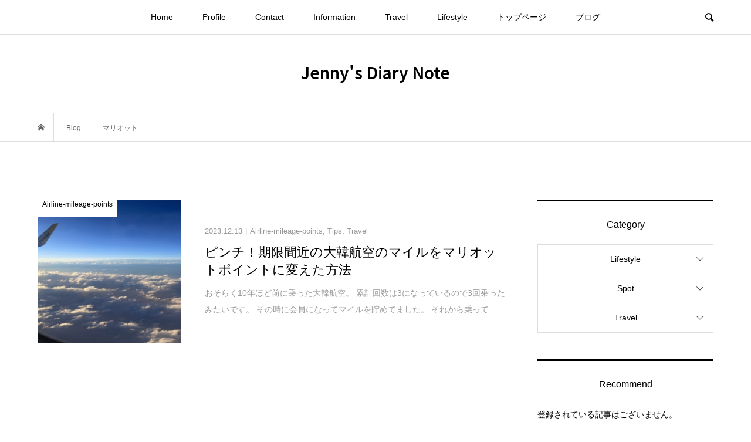

--- FILE ---
content_type: text/html; charset=UTF-8
request_url: https://jennymayce.com/tag/%E3%83%9E%E3%83%AA%E3%82%AA%E3%83%83%E3%83%88/
body_size: 19205
content:
<!DOCTYPE html><html lang="ja"><head ><meta charset="UTF-8"><meta name="description" content=""><meta name="viewport" content="width=device-width"><meta name='robots' content='index, follow, max-image-preview:large, max-snippet:-1, max-video-preview:-1' /><title>マリオット アーカイブ - Jenny&#039;s Diary Note</title><link rel="canonical" href="https://jennymayce.com/tag/マリオット/" /><meta property="og:locale" content="ja_JP" /><meta property="og:type" content="article" /><meta property="og:title" content="マリオット アーカイブ - Jenny&#039;s Diary Note" /><meta property="og:url" content="https://jennymayce.com/tag/マリオット/" /><meta property="og:site_name" content="Jenny&#039;s Diary Note" /><meta name="twitter:card" content="summary_large_image" /> <script type="application/ld+json" class="yoast-schema-graph">{"@context":"https://schema.org","@graph":[{"@type":"CollectionPage","@id":"https://jennymayce.com/tag/%e3%83%9e%e3%83%aa%e3%82%aa%e3%83%83%e3%83%88/","url":"https://jennymayce.com/tag/%e3%83%9e%e3%83%aa%e3%82%aa%e3%83%83%e3%83%88/","name":"マリオット アーカイブ - Jenny&#039;s Diary Note","isPartOf":{"@id":"https://jennymayce.com/#website"},"primaryImageOfPage":{"@id":"https://jennymayce.com/tag/%e3%83%9e%e3%83%aa%e3%82%aa%e3%83%83%e3%83%88/#primaryimage"},"image":{"@id":"https://jennymayce.com/tag/%e3%83%9e%e3%83%aa%e3%82%aa%e3%83%83%e3%83%88/#primaryimage"},"thumbnailUrl":"https://jennymayce.com/wp-content/uploads/2023/12/IMG_6750.jpg","breadcrumb":{"@id":"https://jennymayce.com/tag/%e3%83%9e%e3%83%aa%e3%82%aa%e3%83%83%e3%83%88/#breadcrumb"},"inLanguage":"ja"},{"@type":"ImageObject","inLanguage":"ja","@id":"https://jennymayce.com/tag/%e3%83%9e%e3%83%aa%e3%82%aa%e3%83%83%e3%83%88/#primaryimage","url":"https://jennymayce.com/wp-content/uploads/2023/12/IMG_6750.jpg","contentUrl":"https://jennymayce.com/wp-content/uploads/2023/12/IMG_6750.jpg","width":1200,"height":630},{"@type":"BreadcrumbList","@id":"https://jennymayce.com/tag/%e3%83%9e%e3%83%aa%e3%82%aa%e3%83%83%e3%83%88/#breadcrumb","itemListElement":[{"@type":"ListItem","position":1,"name":"ホーム","item":"https://jennymayce.com/"},{"@type":"ListItem","position":2,"name":"マリオット"}]},{"@type":"WebSite","@id":"https://jennymayce.com/#website","url":"https://jennymayce.com/","name":"jennymayce","description":"","publisher":{"@id":"https://jennymayce.com/#/schema/person/8dbc3f5ed07f16581e71a23a33c59862"},"potentialAction":[{"@type":"SearchAction","target":{"@type":"EntryPoint","urlTemplate":"https://jennymayce.com/?s={search_term_string}"},"query-input":{"@type":"PropertyValueSpecification","valueRequired":true,"valueName":"search_term_string"}}],"inLanguage":"ja"},{"@type":["Person","Organization"],"@id":"https://jennymayce.com/#/schema/person/8dbc3f5ed07f16581e71a23a33c59862","name":"Jenny","image":{"@type":"ImageObject","inLanguage":"ja","@id":"https://jennymayce.com/#/schema/person/image/","url":"https://jennymayce.com/wp-content/uploads/2021/02/2019-07-24-21.23.06-1.jpg","contentUrl":"https://jennymayce.com/wp-content/uploads/2021/02/2019-07-24-21.23.06-1.jpg","width":1019,"height":929,"caption":"Jenny"},"logo":{"@id":"https://jennymayce.com/#/schema/person/image/"},"description":"旅行と美容が好きで1年に1度は海外を旅することが目標。まだまだ知らない国を見る事が理想。海外旅行・ダイエット・美容について記事を書いています。美味しいものを食べること、新しいお店、温泉、イベント海外を周るのが趣味。","sameAs":["https://jennymayce.com"]}]}</script> <link rel='dns-prefetch' href='//ajax.googleapis.com' /><link rel="alternate" type="application/rss+xml" title="Jenny&#039;s Diary Note &raquo; マリオット タグのフィード" href="https://jennymayce.com/tag/%e3%83%9e%e3%83%aa%e3%82%aa%e3%83%83%e3%83%88/feed/" />  <script src="//www.googletagmanager.com/gtag/js?id=G-KLH831DF5E"  data-cfasync="false" data-wpfc-render="false" type="text/javascript" async></script> <script data-cfasync="false" data-wpfc-render="false" type="text/javascript">var mi_version = '9.11.1';
				var mi_track_user = true;
				var mi_no_track_reason = '';
								var MonsterInsightsDefaultLocations = {"page_location":"https:\/\/jennymayce.com\/tag\/%E3%83%9E%E3%83%AA%E3%82%AA%E3%83%83%E3%83%88\/"};
								if ( typeof MonsterInsightsPrivacyGuardFilter === 'function' ) {
					var MonsterInsightsLocations = (typeof MonsterInsightsExcludeQuery === 'object') ? MonsterInsightsPrivacyGuardFilter( MonsterInsightsExcludeQuery ) : MonsterInsightsPrivacyGuardFilter( MonsterInsightsDefaultLocations );
				} else {
					var MonsterInsightsLocations = (typeof MonsterInsightsExcludeQuery === 'object') ? MonsterInsightsExcludeQuery : MonsterInsightsDefaultLocations;
				}

								var disableStrs = [
										'ga-disable-G-KLH831DF5E',
									];

				/* Function to detect opted out users */
				function __gtagTrackerIsOptedOut() {
					for (var index = 0; index < disableStrs.length; index++) {
						if (document.cookie.indexOf(disableStrs[index] + '=true') > -1) {
							return true;
						}
					}

					return false;
				}

				/* Disable tracking if the opt-out cookie exists. */
				if (__gtagTrackerIsOptedOut()) {
					for (var index = 0; index < disableStrs.length; index++) {
						window[disableStrs[index]] = true;
					}
				}

				/* Opt-out function */
				function __gtagTrackerOptout() {
					for (var index = 0; index < disableStrs.length; index++) {
						document.cookie = disableStrs[index] + '=true; expires=Thu, 31 Dec 2099 23:59:59 UTC; path=/';
						window[disableStrs[index]] = true;
					}
				}

				if ('undefined' === typeof gaOptout) {
					function gaOptout() {
						__gtagTrackerOptout();
					}
				}
								window.dataLayer = window.dataLayer || [];

				window.MonsterInsightsDualTracker = {
					helpers: {},
					trackers: {},
				};
				if (mi_track_user) {
					function __gtagDataLayer() {
						dataLayer.push(arguments);
					}

					function __gtagTracker(type, name, parameters) {
						if (!parameters) {
							parameters = {};
						}

						if (parameters.send_to) {
							__gtagDataLayer.apply(null, arguments);
							return;
						}

						if (type === 'event') {
														parameters.send_to = monsterinsights_frontend.v4_id;
							var hookName = name;
							if (typeof parameters['event_category'] !== 'undefined') {
								hookName = parameters['event_category'] + ':' + name;
							}

							if (typeof MonsterInsightsDualTracker.trackers[hookName] !== 'undefined') {
								MonsterInsightsDualTracker.trackers[hookName](parameters);
							} else {
								__gtagDataLayer('event', name, parameters);
							}
							
						} else {
							__gtagDataLayer.apply(null, arguments);
						}
					}

					__gtagTracker('js', new Date());
					__gtagTracker('set', {
						'developer_id.dZGIzZG': true,
											});
					if ( MonsterInsightsLocations.page_location ) {
						__gtagTracker('set', MonsterInsightsLocations);
					}
										__gtagTracker('config', 'G-KLH831DF5E', {"forceSSL":"true","link_attribution":"true"} );
										window.gtag = __gtagTracker;										(function () {
						/* https://developers.google.com/analytics/devguides/collection/analyticsjs/ */
						/* ga and __gaTracker compatibility shim. */
						var noopfn = function () {
							return null;
						};
						var newtracker = function () {
							return new Tracker();
						};
						var Tracker = function () {
							return null;
						};
						var p = Tracker.prototype;
						p.get = noopfn;
						p.set = noopfn;
						p.send = function () {
							var args = Array.prototype.slice.call(arguments);
							args.unshift('send');
							__gaTracker.apply(null, args);
						};
						var __gaTracker = function () {
							var len = arguments.length;
							if (len === 0) {
								return;
							}
							var f = arguments[len - 1];
							if (typeof f !== 'object' || f === null || typeof f.hitCallback !== 'function') {
								if ('send' === arguments[0]) {
									var hitConverted, hitObject = false, action;
									if ('event' === arguments[1]) {
										if ('undefined' !== typeof arguments[3]) {
											hitObject = {
												'eventAction': arguments[3],
												'eventCategory': arguments[2],
												'eventLabel': arguments[4],
												'value': arguments[5] ? arguments[5] : 1,
											}
										}
									}
									if ('pageview' === arguments[1]) {
										if ('undefined' !== typeof arguments[2]) {
											hitObject = {
												'eventAction': 'page_view',
												'page_path': arguments[2],
											}
										}
									}
									if (typeof arguments[2] === 'object') {
										hitObject = arguments[2];
									}
									if (typeof arguments[5] === 'object') {
										Object.assign(hitObject, arguments[5]);
									}
									if ('undefined' !== typeof arguments[1].hitType) {
										hitObject = arguments[1];
										if ('pageview' === hitObject.hitType) {
											hitObject.eventAction = 'page_view';
										}
									}
									if (hitObject) {
										action = 'timing' === arguments[1].hitType ? 'timing_complete' : hitObject.eventAction;
										hitConverted = mapArgs(hitObject);
										__gtagTracker('event', action, hitConverted);
									}
								}
								return;
							}

							function mapArgs(args) {
								var arg, hit = {};
								var gaMap = {
									'eventCategory': 'event_category',
									'eventAction': 'event_action',
									'eventLabel': 'event_label',
									'eventValue': 'event_value',
									'nonInteraction': 'non_interaction',
									'timingCategory': 'event_category',
									'timingVar': 'name',
									'timingValue': 'value',
									'timingLabel': 'event_label',
									'page': 'page_path',
									'location': 'page_location',
									'title': 'page_title',
									'referrer' : 'page_referrer',
								};
								for (arg in args) {
																		if (!(!args.hasOwnProperty(arg) || !gaMap.hasOwnProperty(arg))) {
										hit[gaMap[arg]] = args[arg];
									} else {
										hit[arg] = args[arg];
									}
								}
								return hit;
							}

							try {
								f.hitCallback();
							} catch (ex) {
							}
						};
						__gaTracker.create = newtracker;
						__gaTracker.getByName = newtracker;
						__gaTracker.getAll = function () {
							return [];
						};
						__gaTracker.remove = noopfn;
						__gaTracker.loaded = true;
						window['__gaTracker'] = __gaTracker;
					})();
									} else {
										console.log("");
					(function () {
						function __gtagTracker() {
							return null;
						}

						window['__gtagTracker'] = __gtagTracker;
						window['gtag'] = __gtagTracker;
					})();
									}</script> <link rel="manifest" href="https://jennymayce.com/tcdpwa-manifest.json"> <script defer src="[data-uri]"></script> <link rel="preconnect" href="https://fonts.googleapis.com"><link rel="preconnect" href="https://fonts.gstatic.com" crossorigin><link href="https://fonts.googleapis.com/css2?family=Noto+Sans+JP:wght@400;600" rel="stylesheet"><style id='wp-img-auto-sizes-contain-inline-css' type='text/css'>img:is([sizes=auto i],[sizes^="auto," i]){contain-intrinsic-size:3000px 1500px}
/*# sourceURL=wp-img-auto-sizes-contain-inline-css */</style><style id='wp-emoji-styles-inline-css' type='text/css'>img.wp-smiley, img.emoji {
		display: inline !important;
		border: none !important;
		box-shadow: none !important;
		height: 1em !important;
		width: 1em !important;
		margin: 0 0.07em !important;
		vertical-align: -0.1em !important;
		background: none !important;
		padding: 0 !important;
	}
/*# sourceURL=wp-emoji-styles-inline-css */</style><style id='wp-block-library-inline-css' type='text/css'>:root{--wp-block-synced-color:#7a00df;--wp-block-synced-color--rgb:122,0,223;--wp-bound-block-color:var(--wp-block-synced-color);--wp-editor-canvas-background:#ddd;--wp-admin-theme-color:#007cba;--wp-admin-theme-color--rgb:0,124,186;--wp-admin-theme-color-darker-10:#006ba1;--wp-admin-theme-color-darker-10--rgb:0,107,160.5;--wp-admin-theme-color-darker-20:#005a87;--wp-admin-theme-color-darker-20--rgb:0,90,135;--wp-admin-border-width-focus:2px}@media (min-resolution:192dpi){:root{--wp-admin-border-width-focus:1.5px}}.wp-element-button{cursor:pointer}:root .has-very-light-gray-background-color{background-color:#eee}:root .has-very-dark-gray-background-color{background-color:#313131}:root .has-very-light-gray-color{color:#eee}:root .has-very-dark-gray-color{color:#313131}:root .has-vivid-green-cyan-to-vivid-cyan-blue-gradient-background{background:linear-gradient(135deg,#00d084,#0693e3)}:root .has-purple-crush-gradient-background{background:linear-gradient(135deg,#34e2e4,#4721fb 50%,#ab1dfe)}:root .has-hazy-dawn-gradient-background{background:linear-gradient(135deg,#faaca8,#dad0ec)}:root .has-subdued-olive-gradient-background{background:linear-gradient(135deg,#fafae1,#67a671)}:root .has-atomic-cream-gradient-background{background:linear-gradient(135deg,#fdd79a,#004a59)}:root .has-nightshade-gradient-background{background:linear-gradient(135deg,#330968,#31cdcf)}:root .has-midnight-gradient-background{background:linear-gradient(135deg,#020381,#2874fc)}:root{--wp--preset--font-size--normal:16px;--wp--preset--font-size--huge:42px}.has-regular-font-size{font-size:1em}.has-larger-font-size{font-size:2.625em}.has-normal-font-size{font-size:var(--wp--preset--font-size--normal)}.has-huge-font-size{font-size:var(--wp--preset--font-size--huge)}.has-text-align-center{text-align:center}.has-text-align-left{text-align:left}.has-text-align-right{text-align:right}.has-fit-text{white-space:nowrap!important}#end-resizable-editor-section{display:none}.aligncenter{clear:both}.items-justified-left{justify-content:flex-start}.items-justified-center{justify-content:center}.items-justified-right{justify-content:flex-end}.items-justified-space-between{justify-content:space-between}.screen-reader-text{border:0;clip-path:inset(50%);height:1px;margin:-1px;overflow:hidden;padding:0;position:absolute;width:1px;word-wrap:normal!important}.screen-reader-text:focus{background-color:#ddd;clip-path:none;color:#444;display:block;font-size:1em;height:auto;left:5px;line-height:normal;padding:15px 23px 14px;text-decoration:none;top:5px;width:auto;z-index:100000}html :where(.has-border-color){border-style:solid}html :where([style*=border-top-color]){border-top-style:solid}html :where([style*=border-right-color]){border-right-style:solid}html :where([style*=border-bottom-color]){border-bottom-style:solid}html :where([style*=border-left-color]){border-left-style:solid}html :where([style*=border-width]){border-style:solid}html :where([style*=border-top-width]){border-top-style:solid}html :where([style*=border-right-width]){border-right-style:solid}html :where([style*=border-bottom-width]){border-bottom-style:solid}html :where([style*=border-left-width]){border-left-style:solid}html :where(img[class*=wp-image-]){height:auto;max-width:100%}:where(figure){margin:0 0 1em}html :where(.is-position-sticky){--wp-admin--admin-bar--position-offset:var(--wp-admin--admin-bar--height,0px)}@media screen and (max-width:600px){html :where(.is-position-sticky){--wp-admin--admin-bar--position-offset:0px}}

/*# sourceURL=wp-block-library-inline-css */</style><style id='global-styles-inline-css' type='text/css'>:root{--wp--preset--aspect-ratio--square: 1;--wp--preset--aspect-ratio--4-3: 4/3;--wp--preset--aspect-ratio--3-4: 3/4;--wp--preset--aspect-ratio--3-2: 3/2;--wp--preset--aspect-ratio--2-3: 2/3;--wp--preset--aspect-ratio--16-9: 16/9;--wp--preset--aspect-ratio--9-16: 9/16;--wp--preset--color--black: #000000;--wp--preset--color--cyan-bluish-gray: #abb8c3;--wp--preset--color--white: #ffffff;--wp--preset--color--pale-pink: #f78da7;--wp--preset--color--vivid-red: #cf2e2e;--wp--preset--color--luminous-vivid-orange: #ff6900;--wp--preset--color--luminous-vivid-amber: #fcb900;--wp--preset--color--light-green-cyan: #7bdcb5;--wp--preset--color--vivid-green-cyan: #00d084;--wp--preset--color--pale-cyan-blue: #8ed1fc;--wp--preset--color--vivid-cyan-blue: #0693e3;--wp--preset--color--vivid-purple: #9b51e0;--wp--preset--gradient--vivid-cyan-blue-to-vivid-purple: linear-gradient(135deg,rgb(6,147,227) 0%,rgb(155,81,224) 100%);--wp--preset--gradient--light-green-cyan-to-vivid-green-cyan: linear-gradient(135deg,rgb(122,220,180) 0%,rgb(0,208,130) 100%);--wp--preset--gradient--luminous-vivid-amber-to-luminous-vivid-orange: linear-gradient(135deg,rgb(252,185,0) 0%,rgb(255,105,0) 100%);--wp--preset--gradient--luminous-vivid-orange-to-vivid-red: linear-gradient(135deg,rgb(255,105,0) 0%,rgb(207,46,46) 100%);--wp--preset--gradient--very-light-gray-to-cyan-bluish-gray: linear-gradient(135deg,rgb(238,238,238) 0%,rgb(169,184,195) 100%);--wp--preset--gradient--cool-to-warm-spectrum: linear-gradient(135deg,rgb(74,234,220) 0%,rgb(151,120,209) 20%,rgb(207,42,186) 40%,rgb(238,44,130) 60%,rgb(251,105,98) 80%,rgb(254,248,76) 100%);--wp--preset--gradient--blush-light-purple: linear-gradient(135deg,rgb(255,206,236) 0%,rgb(152,150,240) 100%);--wp--preset--gradient--blush-bordeaux: linear-gradient(135deg,rgb(254,205,165) 0%,rgb(254,45,45) 50%,rgb(107,0,62) 100%);--wp--preset--gradient--luminous-dusk: linear-gradient(135deg,rgb(255,203,112) 0%,rgb(199,81,192) 50%,rgb(65,88,208) 100%);--wp--preset--gradient--pale-ocean: linear-gradient(135deg,rgb(255,245,203) 0%,rgb(182,227,212) 50%,rgb(51,167,181) 100%);--wp--preset--gradient--electric-grass: linear-gradient(135deg,rgb(202,248,128) 0%,rgb(113,206,126) 100%);--wp--preset--gradient--midnight: linear-gradient(135deg,rgb(2,3,129) 0%,rgb(40,116,252) 100%);--wp--preset--font-size--small: 13px;--wp--preset--font-size--medium: 20px;--wp--preset--font-size--large: 36px;--wp--preset--font-size--x-large: 42px;--wp--preset--spacing--20: 0.44rem;--wp--preset--spacing--30: 0.67rem;--wp--preset--spacing--40: 1rem;--wp--preset--spacing--50: 1.5rem;--wp--preset--spacing--60: 2.25rem;--wp--preset--spacing--70: 3.38rem;--wp--preset--spacing--80: 5.06rem;--wp--preset--shadow--natural: 6px 6px 9px rgba(0, 0, 0, 0.2);--wp--preset--shadow--deep: 12px 12px 50px rgba(0, 0, 0, 0.4);--wp--preset--shadow--sharp: 6px 6px 0px rgba(0, 0, 0, 0.2);--wp--preset--shadow--outlined: 6px 6px 0px -3px rgb(255, 255, 255), 6px 6px rgb(0, 0, 0);--wp--preset--shadow--crisp: 6px 6px 0px rgb(0, 0, 0);}:where(.is-layout-flex){gap: 0.5em;}:where(.is-layout-grid){gap: 0.5em;}body .is-layout-flex{display: flex;}.is-layout-flex{flex-wrap: wrap;align-items: center;}.is-layout-flex > :is(*, div){margin: 0;}body .is-layout-grid{display: grid;}.is-layout-grid > :is(*, div){margin: 0;}:where(.wp-block-columns.is-layout-flex){gap: 2em;}:where(.wp-block-columns.is-layout-grid){gap: 2em;}:where(.wp-block-post-template.is-layout-flex){gap: 1.25em;}:where(.wp-block-post-template.is-layout-grid){gap: 1.25em;}.has-black-color{color: var(--wp--preset--color--black) !important;}.has-cyan-bluish-gray-color{color: var(--wp--preset--color--cyan-bluish-gray) !important;}.has-white-color{color: var(--wp--preset--color--white) !important;}.has-pale-pink-color{color: var(--wp--preset--color--pale-pink) !important;}.has-vivid-red-color{color: var(--wp--preset--color--vivid-red) !important;}.has-luminous-vivid-orange-color{color: var(--wp--preset--color--luminous-vivid-orange) !important;}.has-luminous-vivid-amber-color{color: var(--wp--preset--color--luminous-vivid-amber) !important;}.has-light-green-cyan-color{color: var(--wp--preset--color--light-green-cyan) !important;}.has-vivid-green-cyan-color{color: var(--wp--preset--color--vivid-green-cyan) !important;}.has-pale-cyan-blue-color{color: var(--wp--preset--color--pale-cyan-blue) !important;}.has-vivid-cyan-blue-color{color: var(--wp--preset--color--vivid-cyan-blue) !important;}.has-vivid-purple-color{color: var(--wp--preset--color--vivid-purple) !important;}.has-black-background-color{background-color: var(--wp--preset--color--black) !important;}.has-cyan-bluish-gray-background-color{background-color: var(--wp--preset--color--cyan-bluish-gray) !important;}.has-white-background-color{background-color: var(--wp--preset--color--white) !important;}.has-pale-pink-background-color{background-color: var(--wp--preset--color--pale-pink) !important;}.has-vivid-red-background-color{background-color: var(--wp--preset--color--vivid-red) !important;}.has-luminous-vivid-orange-background-color{background-color: var(--wp--preset--color--luminous-vivid-orange) !important;}.has-luminous-vivid-amber-background-color{background-color: var(--wp--preset--color--luminous-vivid-amber) !important;}.has-light-green-cyan-background-color{background-color: var(--wp--preset--color--light-green-cyan) !important;}.has-vivid-green-cyan-background-color{background-color: var(--wp--preset--color--vivid-green-cyan) !important;}.has-pale-cyan-blue-background-color{background-color: var(--wp--preset--color--pale-cyan-blue) !important;}.has-vivid-cyan-blue-background-color{background-color: var(--wp--preset--color--vivid-cyan-blue) !important;}.has-vivid-purple-background-color{background-color: var(--wp--preset--color--vivid-purple) !important;}.has-black-border-color{border-color: var(--wp--preset--color--black) !important;}.has-cyan-bluish-gray-border-color{border-color: var(--wp--preset--color--cyan-bluish-gray) !important;}.has-white-border-color{border-color: var(--wp--preset--color--white) !important;}.has-pale-pink-border-color{border-color: var(--wp--preset--color--pale-pink) !important;}.has-vivid-red-border-color{border-color: var(--wp--preset--color--vivid-red) !important;}.has-luminous-vivid-orange-border-color{border-color: var(--wp--preset--color--luminous-vivid-orange) !important;}.has-luminous-vivid-amber-border-color{border-color: var(--wp--preset--color--luminous-vivid-amber) !important;}.has-light-green-cyan-border-color{border-color: var(--wp--preset--color--light-green-cyan) !important;}.has-vivid-green-cyan-border-color{border-color: var(--wp--preset--color--vivid-green-cyan) !important;}.has-pale-cyan-blue-border-color{border-color: var(--wp--preset--color--pale-cyan-blue) !important;}.has-vivid-cyan-blue-border-color{border-color: var(--wp--preset--color--vivid-cyan-blue) !important;}.has-vivid-purple-border-color{border-color: var(--wp--preset--color--vivid-purple) !important;}.has-vivid-cyan-blue-to-vivid-purple-gradient-background{background: var(--wp--preset--gradient--vivid-cyan-blue-to-vivid-purple) !important;}.has-light-green-cyan-to-vivid-green-cyan-gradient-background{background: var(--wp--preset--gradient--light-green-cyan-to-vivid-green-cyan) !important;}.has-luminous-vivid-amber-to-luminous-vivid-orange-gradient-background{background: var(--wp--preset--gradient--luminous-vivid-amber-to-luminous-vivid-orange) !important;}.has-luminous-vivid-orange-to-vivid-red-gradient-background{background: var(--wp--preset--gradient--luminous-vivid-orange-to-vivid-red) !important;}.has-very-light-gray-to-cyan-bluish-gray-gradient-background{background: var(--wp--preset--gradient--very-light-gray-to-cyan-bluish-gray) !important;}.has-cool-to-warm-spectrum-gradient-background{background: var(--wp--preset--gradient--cool-to-warm-spectrum) !important;}.has-blush-light-purple-gradient-background{background: var(--wp--preset--gradient--blush-light-purple) !important;}.has-blush-bordeaux-gradient-background{background: var(--wp--preset--gradient--blush-bordeaux) !important;}.has-luminous-dusk-gradient-background{background: var(--wp--preset--gradient--luminous-dusk) !important;}.has-pale-ocean-gradient-background{background: var(--wp--preset--gradient--pale-ocean) !important;}.has-electric-grass-gradient-background{background: var(--wp--preset--gradient--electric-grass) !important;}.has-midnight-gradient-background{background: var(--wp--preset--gradient--midnight) !important;}.has-small-font-size{font-size: var(--wp--preset--font-size--small) !important;}.has-medium-font-size{font-size: var(--wp--preset--font-size--medium) !important;}.has-large-font-size{font-size: var(--wp--preset--font-size--large) !important;}.has-x-large-font-size{font-size: var(--wp--preset--font-size--x-large) !important;}
/*# sourceURL=global-styles-inline-css */</style><style id='classic-theme-styles-inline-css' type='text/css'>/*! This file is auto-generated */
.wp-block-button__link{color:#fff;background-color:#32373c;border-radius:9999px;box-shadow:none;text-decoration:none;padding:calc(.667em + 2px) calc(1.333em + 2px);font-size:1.125em}.wp-block-file__button{background:#32373c;color:#fff;text-decoration:none}
/*# sourceURL=/wp-includes/css/classic-themes.min.css */</style><link rel='stylesheet' id='contact-form-7-css' href='https://jennymayce.com/wp-content/cache/autoptimize/autoptimize_single_64ac31699f5326cb3c76122498b76f66.php?ver=6.1.4' type='text/css' media='all' /><link rel='stylesheet' id='toc-screen-css' href='https://jennymayce.com/wp-content/plugins/table-of-contents-plus/screen.min.css?ver=2411.1' type='text/css' media='all' /><link rel='stylesheet' id='ppress-frontend-css' href='https://jennymayce.com/wp-content/plugins/wp-user-avatar/assets/css/frontend.min.css?ver=4.16.8' type='text/css' media='all' /><link rel='stylesheet' id='ppress-flatpickr-css' href='https://jennymayce.com/wp-content/plugins/wp-user-avatar/assets/flatpickr/flatpickr.min.css?ver=4.16.8' type='text/css' media='all' /><link rel='stylesheet' id='ppress-select2-css' href='https://jennymayce.com/wp-content/plugins/wp-user-avatar/assets/select2/select2.min.css?ver=6.9' type='text/css' media='all' /><link rel='stylesheet' id='bloom-style-css' href='https://jennymayce.com/wp-content/cache/autoptimize/autoptimize_single_ec6808fb07131f8d7efa86cd41f08390.php?ver=2.1.1' type='text/css' media='all' /><link rel='stylesheet' id='design-plus-css' href='https://jennymayce.com/wp-content/cache/autoptimize/autoptimize_single_d46b967577491577fddfe2e047cb28a5.php?ver=2.1.1' type='text/css' media='all' /><link rel='stylesheet' id='bloom-slick-css' href='https://jennymayce.com/wp-content/themes/bloom_tcd053/css/slick.min.css?ver=6.9' type='text/css' media='all' /><link rel='stylesheet' id='bloom-responsive-css' href='https://jennymayce.com/wp-content/cache/autoptimize/autoptimize_single_a7499e0b712346deb7d38c24fa90d647.php?ver=2.1.1' type='text/css' media='all' /><link rel='stylesheet' id='sns-button-css' href='https://jennymayce.com/wp-content/cache/autoptimize/autoptimize_single_b03dcf3931e5b71bf7505121a3110e10.php?ver=2.1.1' type='text/css' media='all' /><style>:root {
  --tcd-font-type1: Arial,"Hiragino Sans","Yu Gothic Medium","Meiryo",sans-serif;
  --tcd-font-type2: "Times New Roman",Times,"Yu Mincho","游明朝","游明朝体","Hiragino Mincho Pro",serif;
  --tcd-font-type3: Palatino,"Yu Kyokasho","游教科書体","UD デジタル 教科書体 N","游明朝","游明朝体","Hiragino Mincho Pro","Meiryo",serif;
  --tcd-font-type-logo: "Noto Sans JP",sans-serif;
}</style> <script defer type="text/javascript" src="https://jennymayce.com/wp-content/plugins/google-analytics-for-wordpress/assets/js/frontend-gtag.min.js?ver=9.11.1" id="monsterinsights-frontend-script-js" data-wp-strategy="async"></script> <script data-cfasync="false" data-wpfc-render="false" type="text/javascript" id='monsterinsights-frontend-script-js-extra'>var monsterinsights_frontend = {"js_events_tracking":"true","download_extensions":"doc,pdf,ppt,zip,xls,docx,pptx,xlsx","inbound_paths":"[{\"path\":\"\\\/go\\\/\",\"label\":\"affiliate\"},{\"path\":\"\\\/recommend\\\/\",\"label\":\"affiliate\"}]","home_url":"https:\/\/jennymayce.com","hash_tracking":"false","v4_id":"G-KLH831DF5E"};</script> <script type="text/javascript" src="https://jennymayce.com/wp-includes/js/jquery/jquery.min.js?ver=3.7.1" id="jquery-core-js"></script> <script defer type="text/javascript" src="https://jennymayce.com/wp-includes/js/jquery/jquery-migrate.min.js?ver=3.4.1" id="jquery-migrate-js"></script> <script defer type="text/javascript" src="https://jennymayce.com/wp-content/plugins/wp-user-avatar/assets/flatpickr/flatpickr.min.js?ver=4.16.8" id="ppress-flatpickr-js"></script> <script defer type="text/javascript" src="https://jennymayce.com/wp-content/plugins/wp-user-avatar/assets/select2/select2.min.js?ver=4.16.8" id="ppress-select2-js"></script> <link rel="https://api.w.org/" href="https://jennymayce.com/wp-json/" /><link rel="alternate" title="JSON" type="application/json" href="https://jennymayce.com/wp-json/wp/v2/tags/49" /><link rel="EditURI" type="application/rsd+xml" title="RSD" href="https://jennymayce.com/xmlrpc.php?rsd" /><meta name="generator" content="WordPress 6.9" /><style>.c-comment__form-submit:hover, c-comment__password-protected, .p-pagetop a, .slick-dots li.slick-active button, .slick-dots li:hover button { background-color: #000000; }
.p-entry__pickup, .p-entry__related, .p-widget__title,.widget_block .wp-block-heading, .slick-dots li.slick-active button, .slick-dots li:hover button { border-color: #000000; }
.p-index-tab__item.is-active, .p-index-tab__item:hover { border-bottom-color: #000000; }
.c-comment__tab-item.is-active a, .c-comment__tab-item a:hover, .c-comment__tab-item.is-active p { background-color: rgba(0, 0, 0, 0.7); }
.c-comment__tab-item.is-active a:after, .c-comment__tab-item.is-active p:after { border-top-color: rgba(0, 0, 0, 0.7); }
.p-article__meta, .p-blog-list__item-excerpt, .p-ranking-list__item-excerpt, .p-author__views, .p-page-links a, .p-page-links .p-page-links__title, .p-pager__item span { color: #999999; }
.p-page-links > span, .p-page-links a:hover, .p-entry__next-page__link { background-color: #999999; }
.p-page-links > span, .p-page-links a { border-color: #999999; }

a:hover, a:hover .p-article__title, .p-global-nav > li:hover > a, .p-global-nav > li.current-menu-item > a, .p-global-nav > li.is-active > a, .p-breadcrumb a:hover, .p-widget-categories .has-children .toggle-children:hover::before, .p-footer-widget-area .p-siteinfo .p-social-nav li a:hover, .p-footer-widget-area__default .p-siteinfo .p-social-nav li a:hover { color: #aaaaaa; }
.p-global-nav .sub-menu a:hover, .p-global-nav .sub-menu .current-menu-item > a, .p-megamenu a.p-megamenu__hover:hover, .p-entry__next-page__link:hover, .c-pw__btn:hover { background: #aaaaaa; }
.p-entry__date, .p-entry__body, .p-author__desc, .p-breadcrumb, .p-breadcrumb a { color: #666666; }
.p-entry__body a, .custom-html-widget a { color: #000000; }
.p-entry__body a:hover, .custom-html-widget a:hover { color: #aaaaaa; }
.p-float-native-ad-label { background: #000000; color: #ffffff; font-size: 11px; }
.p-category-item--59, .cat-item-59> a, .cat-item-59 .toggle-children { color: #000000; }
.p-category-item--16, .cat-item-16> a, .cat-item-16 .toggle-children { color: #000000; }
.p-category-item--17, .cat-item-17> a, .cat-item-17 .toggle-children { color: #000000; }
.p-category-item--26, .cat-item-26> a, .cat-item-26 .toggle-children { color: #000000; }
.p-category-item--27, .cat-item-27> a, .cat-item-27 .toggle-children { color: #000000; }
.p-category-item--28, .cat-item-28> a, .cat-item-28 .toggle-children { color: #000000; }
.p-category-item--30, .cat-item-30> a, .cat-item-30 .toggle-children { color: #000000; }
.p-category-item--31, .cat-item-31> a, .cat-item-31 .toggle-children { color: #000000; }
.p-category-item--41, .cat-item-41> a, .cat-item-41 .toggle-children { color: #000000; }
.p-category-item--42, .cat-item-42> a, .cat-item-42 .toggle-children { color: #000000; }
.p-category-item--47, .cat-item-47> a, .cat-item-47 .toggle-children { color: #000000; }
.p-category-item--57, .cat-item-57> a, .cat-item-57 .toggle-children { color: #000000; }
.p-category-item--58, .cat-item-58> a, .cat-item-58 .toggle-children { color: #000000; }
.p-category-item--1, .cat-item-1> a, .cat-item-1 .toggle-children { color: #000000; }
body { font-family: var(--tcd-font-type1); }
.p-logo, .p-entry__title, .p-article__title, .p-article__title__overlay, .p-headline, .p-page-header__title, .p-widget__title,.widget_block .wp-block-heading, .p-sidemenu .p-siteinfo__title, .p-index-slider__item-catch, .p-header-video__caption-catch, .p-footer-blog__catch, .p-footer-cta__catch {
font-family: var(--tcd-font-type1);
}
.rich_font_logo { font-family: var(--tcd-font-type-logo); font-weight: bold !important;}
.c-load--type1 { border: 3px solid rgba(153, 153, 153, 0.2); border-top-color: #000000; }
.p-hover-effect--type1:hover img { -webkit-transform: scale(1.2) rotate(2deg); transform: scale(1.2) rotate(2deg); }
.p-hover-effect--type2 img { margin-left: -8px; }
.p-hover-effect--type2:hover img { margin-left: 8px; }
.p-hover-effect--type1 .p-article__overlay { background: rgba(0, 0, 0, 0.5); }
.p-hover-effect--type2:hover img { opacity: 0.5 }
.p-hover-effect--type2 .p-hover-effect__image { background: #000000; }
.p-hover-effect--type2 .p-article__overlay { background: rgba(0, 0, 0, 0.5); }
.p-hover-effect--type3 .p-hover-effect__image { background: #000000; }
.p-hover-effect--type3:hover img { opacity: 0.5; }
.p-hover-effect--type3 .p-article__overlay { background: rgba(0, 0, 0, 0.5); }
.p-page-header::before { background: rgba(0, 0, 0, 0.2) }
.p-entry__title { font-size: 30px; }
.p-entry__body, .p-entry__body p { font-size: 14px; }
.l-header__bar { background: rgba(255, 255, 255, 0.8); }
.l-header__bar > .l-inner > a, .p-global-nav > li > a { color: #000000; }
.l-header__logo--text a { color: #000000; font-size: 28px; }
.l-footer .p-siteinfo .p-logo { font-size: 28px; }
.p-footer-cta__btn { background: #000000; color: #ffffff; }
.p-footer-cta__btn:hover { background: #666666; color: #ffffff; }
@media only screen and (max-width: 1200px) {
	.l-header__logo--mobile.l-header__logo--text a { font-size: 18px; }
	.p-global-nav { background-color: rgba(0,0,0, 0.8); }
}
@media only screen and (max-width: 991px) {
	.l-footer .p-siteinfo .p-logo { font-size: 18px; }
	.p-copyright { background-color: #000000; }
	.p-pagetop a { background-color: #999999; }
}
#site_info_widget-12 .p-siteinfo__button { background: #000000; color: #ffffff; }
#site_info_widget-12 .p-siteinfo__button:hover { background: #000000; color: #ffffff; }
#site_info_widget-13 .p-siteinfo__button { background: #000000; color: #ffffff; }
#site_info_widget-13 .p-siteinfo__button:hover { background: #000000; color: #ffffff; }</style><link rel="icon" href="https://jennymayce.com/wp-content/uploads/2021/02/cropped-blog-icon-32x32.jpg" sizes="32x32" /><link rel="icon" href="https://jennymayce.com/wp-content/uploads/2021/02/cropped-blog-icon-192x192.jpg" sizes="192x192" /><link rel="apple-touch-icon" href="https://jennymayce.com/wp-content/uploads/2021/02/cropped-blog-icon-180x180.jpg" /><meta name="msapplication-TileImage" content="https://jennymayce.com/wp-content/uploads/2021/02/cropped-blog-icon-270x270.jpg" /><style type="text/css" id="wp-custom-css">.profileimg {
border-radius: 50%;
}</style></head><body class="archive tag tag-49 wp-embed-responsive wp-theme-bloom_tcd053 is-responsive l-header__fix l-header__fix--mobile"><div id="site_wrap"><header id="js-header" class="l-header"><div class="l-header__bar"><div class="l-inner"><div class="p-logo l-header__logo l-header__logo--mobile l-header__logo--text"> <a class="rich_font_logo" href="https://jennymayce.com/">Jenny&#039;s Diary Note</a></div><nav class="menu-menu-1-container"><ul id="js-global-nav" class="p-global-nav u-clearfix"><li class="p-header-search p-header-search--mobile"><form action="https://jennymayce.com/" method="get"><input type="text" name="s" value="" class="p-header-search__input" placeholder="SEARCH"><input type="submit" value="&#xe915;" class="p-header-search__submit"></form></li><li id="menu-item-580" class="menu-item menu-item-type-custom menu-item-object-custom menu-item-home menu-item-580"><a href="https://jennymayce.com/">Home<span></span></a></li><li id="menu-item-589" class="menu-item menu-item-type-post_type menu-item-object-page menu-item-589"><a href="https://jennymayce.com/profie/">Profile<span></span></a></li><li id="menu-item-593" class="menu-item menu-item-type-post_type menu-item-object-page menu-item-593"><a href="https://jennymayce.com/contact/">Contact<span></span></a></li><li id="menu-item-594" class="menu-item menu-item-type-post_type menu-item-object-page menu-item-594"><a href="https://jennymayce.com/information/">Information<span></span></a></li><li id="menu-item-595" class="menu-item menu-item-type-taxonomy menu-item-object-category menu-item-595"><a href="https://jennymayce.com/category/travel/">Travel<span></span></a></li><li id="menu-item-596" class="menu-item menu-item-type-taxonomy menu-item-object-category menu-item-596"><a href="https://jennymayce.com/category/lifestyle/">Lifestyle<span></span></a></li><li id="menu-item-637" class="menu-item menu-item-type-post_type menu-item-object-page menu-item-home menu-item-637"><a href="https://jennymayce.com/">トップページ<span></span></a></li><li id="menu-item-639" class="menu-item menu-item-type-post_type menu-item-object-page current_page_parent menu-item-639"><a href="https://jennymayce.com/blog/">ブログ<span></span></a></li></ul></nav> <a href="#" id="js-menu-button" class="p-menu-button c-menu-button u-visible-lg"></a> <a href="#" id="js-search-button" class="p-search-button c-search-button u-hidden-lg"></a><div class="p-header-search p-header-search--pc"><form action="https://jennymayce.com/" method="get"> <input type="text" name="s" value="" class="p-header-search__input" placeholder="SEARCH"></form></div></div></div><div class="l-inner"><div class="p-logo l-header__logo l-header__logo--pc l-header__logo--text"> <a class="rich_font_logo" href="https://jennymayce.com/">Jenny&#039;s Diary Note</a></div></div></header><main class="l-main"><div class="p-breadcrumb c-breadcrumb"><ul class="p-breadcrumb__inner c-breadcrumb__inner l-inner u-clearfix" itemscope itemtype="https://schema.org/BreadcrumbList"><li class="p-breadcrumb__item c-breadcrumb__item p-breadcrumb__item--home c-breadcrumb__item--home" itemprop="itemListElement" itemscope itemtype="https://schema.org/ListItem"> <a href="https://jennymayce.com/" itemprop="item"><span itemprop="name">HOME</span></a><meta itemprop="position" content="1" /></li><li class="p-breadcrumb__item c-breadcrumb__item" itemprop="itemListElement" itemscope itemtype="https://schema.org/ListItem"> <a href="https://jennymayce.com/blog/" itemprop="item"> <span itemprop="name">Blog</span> </a><meta itemprop="position" content="2" /></li><li class="p-breadcrumb__item c-breadcrumb__item" itemprop="itemListElement" itemscope itemtype="https://schema.org/ListItem"> <span itemprop="name">マリオット</span><meta itemprop="position" content="3" /></li></ul></div><div class="l-inner l-2colmuns u-clearfix"><div class="l-primary"><div class="p-blog-list u-clearfix"><article class="p-blog-list__item"> <a class="p-hover-effect--type1" href="https://jennymayce.com/convertmileagetopoint/"><div class="p-blog-list__item-thumbnail p-hover-effect__image"><div class="p-blog-list__item-thumbnail_inner"> <img width="500" height="500" src="https://jennymayce.com/wp-content/uploads/2023/12/IMG_6750-500x500.jpg" class="attachment-size1 size-size1 wp-post-image" alt="" decoding="async" fetchpriority="high" /><div class="p-float-category"><span class="p-category-item--47" data-url="https://jennymayce.com/category/travel/airline-mileage-points/">Airline-mileage-points</span></div></div></div><div class="p-blog-list__item-info"><p class="p-blog-list__item-meta p-article__meta u-clearfix u-hidden-xs"><time class="p-article__date" datetime="2023-12-13">2023.12.13</time><span class="p-article__category"><span data-url="https://jennymayce.com/category/travel/airline-mileage-points/">Airline-mileage-points</span>, <span data-url="https://jennymayce.com/category/travel/tips/">Tips</span>, <span data-url="https://jennymayce.com/category/travel/">Travel</span></span></p><h2 class="p-blog-list__item-title p-article__title">ピンチ！期限間近の大韓航空のマイルをマリオットポイントに変えた方法</h2><p class="p-blog-list__item-excerpt u-hidden-xs">おそらく10年ほど前に乗った大韓航空。 累計回数は3になっているので3回乗ったみたいです。 その時に会員になってマイルを貯めてました。 それから乗って...</p><p class="p-blog-list__item-meta02 p-article__meta u-visible-xs"><time class="p-article__date" datetime="2023-12-13">2023.12.13</time><span class="p-article__category"><span data-url="https://jennymayce.com/category/travel/airline-mileage-points/">Airline-mileage-points</span>, <span data-url="https://jennymayce.com/category/travel/tips/">Tips</span>, <span data-url="https://jennymayce.com/category/travel/">Travel</span></span></p></div> </a></article></div></div><aside class="p-sidebar l-secondary"><div class="p-sidebar__inner"><div class="p-widget tcdw_category_list_widget" id="tcdw_category_list_widget-2"><div class="p-widget__title">Category</div><ul class="p-widget-categories"><li class="cat-item cat-item-16"><a href="https://jennymayce.com/category/lifestyle/">Lifestyle</a><ul class='children'><li class="cat-item cat-item-57"><a href="https://jennymayce.com/category/lifestyle/life-in-los-angeles/">Life in Los Angeles</a></li><li class="cat-item cat-item-30"><a href="https://jennymayce.com/category/lifestyle/life-tokyo/">Life in Tokyo</a></li><li class="cat-item cat-item-31"><a href="https://jennymayce.com/category/lifestyle/life-unitedkingdom/">Life in United Kingdom</a></li></ul></li><li class="cat-item cat-item-17"><a href="https://jennymayce.com/category/spot/">Spot</a><ul class='children'><li class="cat-item cat-item-58"><a href="https://jennymayce.com/category/spot/cafe-in-los-angeles/">Cafe in Los Angeles</a></li><li class="cat-item cat-item-59"><a href="https://jennymayce.com/category/spot/cafe-in-tokyo/">Cafe in Tokyo</a></li><li class="cat-item cat-item-28"><a href="https://jennymayce.com/category/spot/restaurants-tokyo/">Restaurants in Tokyo</a></li><li class="cat-item cat-item-41"><a href="https://jennymayce.com/category/spot/restaurants-london/">Restaurants in London</a></li></ul></li><li class="cat-item cat-item-1"><a href="https://jennymayce.com/category/travel/">Travel</a><ul class='children'><li class="cat-item cat-item-26"><a href="https://jennymayce.com/category/travel/travel-japan/">Japan</a></li><li class="cat-item cat-item-27"><a href="https://jennymayce.com/category/travel/travel-unitedkingdom/">United Kingdom</a></li><li class="cat-item cat-item-42"><a href="https://jennymayce.com/category/travel/travel-united-states-of-america/">United States of America</a></li><li class="cat-item cat-item-47"><a href="https://jennymayce.com/category/travel/airline-mileage-points/">Airline-mileage-points</a></li><li class="cat-item cat-item-48"><a href="https://jennymayce.com/category/travel/tips/">Tips</a></li></ul></li></ul></div><div class="p-widget styled_post_list1_widget" id="styled_post_list1_widget-3"><div class="p-widget__title">Recommend</div><ul class="p-widget-list p-widget-list__type1"><li class="no_post">登録されている記事はございません。</li></ul></div><div class="p-widget tcdw_ad_widget" id="tcdw_ad_widget-4"></div><div class="p-widget site_info_widget" id="site_info_widget-13"><div class="p-widget__title">Jenny</div><div class="p-siteinfo"><div class="p-siteinfo__image"><img alt="" src="https://jennymayce.com/wp-content/uploads/2021/03/profilepic.jpg"></div><div class="p-siteinfo__desc">旅行と美容が好きで1年に1度は海外を旅することが目標。まだまだ知らない国を見る事が理想。海外旅行・ダイエット・美容について記事を書いています。美味しいものを食べること、新しいお店、温泉、イベント海外を周るのが趣味。</div><ul class="p-social-nav"><li class="p-social-nav__item p-social-nav__item--instagram"><a href="https://www.instagram.com/yukofukushimaxx/" target="_blank"></a></li><li class="p-social-nav__item p-social-nav__item--tiktok"><a href="https://www.tiktok.com/@yukofukushimaxx?_r=1&amp;_t=ZP-929IWP8yqWE" target="_blank"></a></li><li class="p-social-nav__item p-social-nav__item--contact"><a href="https://jennymayce.com/contact/" target="_blank"></a></li></ul></div></div></div></aside></div></main><footer class="l-footer"><div id="js-footer-blog" class="p-footer-blog"><div class="l-inner"><div id="js-footer-slider" class="p-footer-blog__list clearfix"><article class="p-footer-blog__item"> <a class="p-hover-effect--type1" href="https://jennymayce.com/hair-iron-international-travel/"><div class="p-footer-blog__item-thumbnail p-hover-effect__image"> <img width="800" height="550" src="https://jennymayce.com/wp-content/uploads/2024/05/beauty-2309516_1280-800x550.jpg" class="attachment-size2 size-size2 wp-post-image" alt="" decoding="async" loading="lazy" /></div><div class="p-footer-blog__item-overlay p-article__overlay u-hidden-xs"><div class="p-footer-blog__item-overlay__inner"><h3 class="p-footer-blog__item-title p-article__title__overlay">海外と日本で使えるヘアアイロン！アメリカで壊れたので買い直した！</h3></div></div><h3 class="p-footer-blog__item-title p-article__title u-visible-xs">海外と日本で使えるヘアアイロン！アメリカで壊れたので買い直し...</h3><p class="p-footer-blog__item-meta p-article__meta u-visible-xs"><span class="p-article__category"><span data-url="https://jennymayce.com/category/lifestyle/life-tokyo/">Life in Tokyo</span>, <span data-url="https://jennymayce.com/category/travel/travel-united-states-of-america/">United States of America</span>, <span data-url="https://jennymayce.com/category/lifestyle/">Lifestyle</span>, <span data-url="https://jennymayce.com/category/lifestyle/life-in-los-angeles/">Life in Los Angeles</span>, <span data-url="https://jennymayce.com/category/travel/">Travel</span></span></p><div class="p-footer-blog__category p-float-category"><span class="p-category-item--30" data-url="https://jennymayce.com/category/lifestyle/life-tokyo/">Life in Tokyo</span></div> </a></article><article class="p-footer-blog__item"> <a class="p-hover-effect--type1" href="https://jennymayce.com/airline-mileage-points-anapocket/"><div class="p-footer-blog__item-thumbnail p-hover-effect__image"> <img width="800" height="550" src="https://jennymayce.com/wp-content/uploads/2024/04/IMG_9360-1-800x550.jpg" class="attachment-size2 size-size2 wp-post-image" alt="" decoding="async" loading="lazy" /></div><div class="p-footer-blog__item-overlay p-article__overlay u-hidden-xs"><div class="p-footer-blog__item-overlay__inner"><h3 class="p-footer-blog__item-title p-article__title__overlay">ANAのマイル！歩いて貯めるマイル[ANA Pocket（エイエヌエー ポケット）]</h3></div></div><h3 class="p-footer-blog__item-title p-article__title u-visible-xs">ANAのマイル！歩いて貯めるマイル[ANA Pocket（エ...</h3><p class="p-footer-blog__item-meta p-article__meta u-visible-xs"><span class="p-article__category"><span data-url="https://jennymayce.com/category/travel/airline-mileage-points/">Airline-mileage-points</span>, <span data-url="https://jennymayce.com/category/travel/tips/">Tips</span>, <span data-url="https://jennymayce.com/category/travel/">Travel</span></span></p><div class="p-footer-blog__category p-float-category"><span class="p-category-item--47" data-url="https://jennymayce.com/category/travel/airline-mileage-points/">Airline-mileage-points</span></div> </a></article><article class="p-footer-blog__item"> <a class="p-hover-effect--type1" href="https://jennymayce.com/starbucks-reserve-losangeles/"><div class="p-footer-blog__item-thumbnail p-hover-effect__image"> <img width="800" height="550" src="https://jennymayce.com/wp-content/uploads/2024/04/IMG_6962-1-800x550.jpg" class="attachment-size2 size-size2 wp-post-image" alt="" decoding="async" loading="lazy" /></div><div class="p-footer-blog__item-overlay p-article__overlay u-hidden-xs"><div class="p-footer-blog__item-overlay__inner"><h3 class="p-footer-blog__item-title p-article__title__overlay">ロサンゼルスのスターバックスリザーブに行ってみた！</h3></div></div><h3 class="p-footer-blog__item-title p-article__title u-visible-xs">ロサンゼルスのスターバックスリザーブに行ってみた！</h3><p class="p-footer-blog__item-meta p-article__meta u-visible-xs"><span class="p-article__category"><span data-url="https://jennymayce.com/category/lifestyle/">Lifestyle</span>, <span data-url="https://jennymayce.com/category/lifestyle/life-in-los-angeles/">Life in Los Angeles</span>, <span data-url="https://jennymayce.com/category/spot/cafe-in-los-angeles/">Cafe in Los Angeles</span>, <span data-url="https://jennymayce.com/category/spot/cafe-in-tokyo/">Cafe in Tokyo</span>, <span data-url="https://jennymayce.com/category/spot/">Spot</span>, <span data-url="https://jennymayce.com/category/travel/">Travel</span></span></p><div class="p-footer-blog__category p-float-category"><span class="p-category-item--16" data-url="https://jennymayce.com/category/lifestyle/">Lifestyle</span></div> </a></article><article class="p-footer-blog__item"> <a class="p-hover-effect--type1" href="https://jennymayce.com/convertmileagetopoint/"><div class="p-footer-blog__item-thumbnail p-hover-effect__image"> <img width="800" height="550" src="https://jennymayce.com/wp-content/uploads/2023/12/IMG_6750-800x550.jpg" class="attachment-size2 size-size2 wp-post-image" alt="" decoding="async" loading="lazy" /></div><div class="p-footer-blog__item-overlay p-article__overlay u-hidden-xs"><div class="p-footer-blog__item-overlay__inner"><h3 class="p-footer-blog__item-title p-article__title__overlay">ピンチ！期限間近の大韓航空のマイルをマリオットポイントに変えた方法</h3></div></div><h3 class="p-footer-blog__item-title p-article__title u-visible-xs">ピンチ！期限間近の大韓航空のマイルをマリオットポイントに変え...</h3><p class="p-footer-blog__item-meta p-article__meta u-visible-xs"><span class="p-article__category"><span data-url="https://jennymayce.com/category/travel/airline-mileage-points/">Airline-mileage-points</span>, <span data-url="https://jennymayce.com/category/travel/tips/">Tips</span>, <span data-url="https://jennymayce.com/category/travel/">Travel</span></span></p><div class="p-footer-blog__category p-float-category"><span class="p-category-item--47" data-url="https://jennymayce.com/category/travel/airline-mileage-points/">Airline-mileage-points</span></div> </a></article><article class="p-footer-blog__item"> <a class="p-hover-effect--type1" href="https://jennymayce.com/2022%e5%b9%b4%ef%bc%95%e6%9c%88%ef%bc%81esta%e3%81%ab%e3%81%a6%e3%82%a2%e3%83%a1%e3%83%aa%e3%82%ab%e6%b8%a1%e8%88%aa%e3%80%8c%e3%82%b3%e3%83%ad%e3%83%8a%e7%a6%8d%e3%80%8d/"><div class="p-footer-blog__item-thumbnail p-hover-effect__image"> <img width="800" height="550" src="https://jennymayce.com/wp-content/uploads/2022/05/IMG_6600-1-800x550.jpg" class="attachment-size2 size-size2 wp-post-image" alt="" decoding="async" loading="lazy" /></div><div class="p-footer-blog__item-overlay p-article__overlay u-hidden-xs"><div class="p-footer-blog__item-overlay__inner"><h3 class="p-footer-blog__item-title p-article__title__overlay">2022年５月！ESTAにてアメリカ渡航「コロナ禍」</h3></div></div><h3 class="p-footer-blog__item-title p-article__title u-visible-xs">2022年５月！ESTAにてアメリカ渡航「コロナ禍」</h3><p class="p-footer-blog__item-meta p-article__meta u-visible-xs"><span class="p-article__category"><span data-url="https://jennymayce.com/category/travel/travel-united-states-of-america/">United States of America</span>, <span data-url="https://jennymayce.com/category/travel/">Travel</span></span></p><div class="p-footer-blog__category p-float-category"><span class="p-category-item--42" data-url="https://jennymayce.com/category/travel/travel-united-states-of-america/">United States of America</span></div> </a></article><article class="p-footer-blog__item"> <a class="p-hover-effect--type1" href="https://jennymayce.com/avemario-london/"><div class="p-footer-blog__item-thumbnail p-hover-effect__image"> <img width="800" height="550" src="https://jennymayce.com/wp-content/uploads/2022/01/IMG_3558-1-800x550.jpg" class="attachment-size2 size-size2 wp-post-image" alt="" decoding="async" loading="lazy" /></div><div class="p-footer-blog__item-overlay p-article__overlay u-hidden-xs"><div class="p-footer-blog__item-overlay__inner"><h3 class="p-footer-blog__item-title p-article__title__overlay">ロンドンで人気の美味しいイタリアン！豪華な内装のアヴェ マリオ (Ave Mario)！</h3></div></div><h3 class="p-footer-blog__item-title p-article__title u-visible-xs">ロンドンで人気の美味しいイタリアン！豪華な内装のアヴェ マリ...</h3><p class="p-footer-blog__item-meta p-article__meta u-visible-xs"><span class="p-article__category"><span data-url="https://jennymayce.com/category/lifestyle/life-unitedkingdom/">Life in United Kingdom</span>, <span data-url="https://jennymayce.com/category/travel/travel-unitedkingdom/">United Kingdom</span>, <span data-url="https://jennymayce.com/category/spot/">Spot</span>, <span data-url="https://jennymayce.com/category/spot/restaurants-london/">Restaurants in London</span>, <span data-url="https://jennymayce.com/category/travel/">Travel</span></span></p><div class="p-footer-blog__category p-float-category"><span class="p-category-item--31" data-url="https://jennymayce.com/category/lifestyle/life-unitedkingdom/">Life in United Kingdom</span></div> </a></article><article class="p-footer-blog__item"> <a class="p-hover-effect--type1" href="https://jennymayce.com/sketch-london/"><div class="p-footer-blog__item-thumbnail p-hover-effect__image"> <img width="800" height="550" src="https://jennymayce.com/wp-content/uploads/2021/12/IMG_3325-1-800x550.jpg" class="attachment-size2 size-size2 wp-post-image" alt="" decoding="async" loading="lazy" /></div><div class="p-footer-blog__item-overlay p-article__overlay u-hidden-xs"><div class="p-footer-blog__item-overlay__inner"><h3 class="p-footer-blog__item-title p-article__title__overlay">ロンドン来たら絶対行きたい！フォトジェニックアフタヌーンティが楽しめる[スケッチ]</h3></div></div><h3 class="p-footer-blog__item-title p-article__title u-visible-xs">ロンドン来たら絶対行きたい！フォトジェニックアフタヌーンティ...</h3><p class="p-footer-blog__item-meta p-article__meta u-visible-xs"><span class="p-article__category"><span data-url="https://jennymayce.com/category/travel/travel-unitedkingdom/">United Kingdom</span>, <span data-url="https://jennymayce.com/category/spot/">Spot</span>, <span data-url="https://jennymayce.com/category/spot/restaurants-london/">Restaurants in London</span>, <span data-url="https://jennymayce.com/category/travel/">Travel</span></span></p><div class="p-footer-blog__category p-float-category"><span class="p-category-item--27" data-url="https://jennymayce.com/category/travel/travel-unitedkingdom/">United Kingdom</span></div> </a></article><article class="p-footer-blog__item"> <a class="p-hover-effect--type1" href="https://jennymayce.com/ralphscoffee-shibuya/"><div class="p-footer-blog__item-thumbnail p-hover-effect__image"> <img width="800" height="550" src="https://jennymayce.com/wp-content/uploads/2021/12/IMG_3522-800x550.jpg" class="attachment-size2 size-size2 wp-post-image" alt="" decoding="async" loading="lazy" /></div><div class="p-footer-blog__item-overlay p-article__overlay u-hidden-xs"><div class="p-footer-blog__item-overlay__inner"><h3 class="p-footer-blog__item-title p-article__title__overlay">海外気分が味わえるラルフローレンのカフェ[ラルフズコーヒー]渋谷に行ってみた！</h3></div></div><h3 class="p-footer-blog__item-title p-article__title u-visible-xs">海外気分が味わえるラルフローレンのカフェ[ラルフズコーヒー]...</h3><p class="p-footer-blog__item-meta p-article__meta u-visible-xs"><span class="p-article__category"><span data-url="https://jennymayce.com/category/travel/travel-japan/">Japan</span>, <span data-url="https://jennymayce.com/category/spot/">Spot</span>, <span data-url="https://jennymayce.com/category/spot/restaurants-tokyo/">Restaurants in Tokyo</span>, <span data-url="https://jennymayce.com/category/travel/">Travel</span></span></p><div class="p-footer-blog__category p-float-category"><span class="p-category-item--26" data-url="https://jennymayce.com/category/travel/travel-japan/">Japan</span></div> </a></article><article class="p-footer-blog__item"> <a class="p-hover-effect--type1" href="https://jennymayce.com/mr-farmer/"><div class="p-footer-blog__item-thumbnail p-hover-effect__image"> <img width="800" height="550" src="https://jennymayce.com/wp-content/uploads/2021/05/IMG_1255-2-800x550.jpg" class="attachment-size2 size-size2 wp-post-image" alt="" decoding="async" loading="lazy" /></div><div class="p-footer-blog__item-overlay p-article__overlay u-hidden-xs"><div class="p-footer-blog__item-overlay__inner"><h3 class="p-footer-blog__item-title p-article__title__overlay">野菜たっぷり！Mr.FARMER　新宿ミロードに行ってきた！</h3></div></div><h3 class="p-footer-blog__item-title p-article__title u-visible-xs">野菜たっぷり！Mr.FARMER　新宿ミロードに行ってきた！</h3><p class="p-footer-blog__item-meta p-article__meta u-visible-xs"><span class="p-article__category"><span data-url="https://jennymayce.com/category/travel/travel-japan/">Japan</span>, <span data-url="https://jennymayce.com/category/travel/travel-unitedkingdom/">United Kingdom</span>, <span data-url="https://jennymayce.com/category/spot/">Spot</span>, <span data-url="https://jennymayce.com/category/spot/restaurants-tokyo/">Restaurants in Tokyo</span>, <span data-url="https://jennymayce.com/category/travel/">Travel</span></span></p><div class="p-footer-blog__category p-float-category"><span class="p-category-item--26" data-url="https://jennymayce.com/category/travel/travel-japan/">Japan</span></div> </a></article><article class="p-footer-blog__item"> <a class="p-hover-effect--type1" href="https://jennymayce.com/ebisu-ko-so-cafe-biorise/"><div class="p-footer-blog__item-thumbnail p-hover-effect__image"> <img width="800" height="550" src="https://jennymayce.com/wp-content/uploads/2021/04/IMG_2026-1-1-800x550.jpg" class="attachment-size2 size-size2 wp-post-image" alt="" decoding="async" loading="lazy" /></div><div class="p-footer-blog__item-overlay p-article__overlay u-hidden-xs"><div class="p-footer-blog__item-overlay__inner"><h3 class="p-footer-blog__item-title p-article__title__overlay">恵比寿の酵素カフェ！コウソカフェ ビオライズ（KO-SO CAFE BIORISE）に行ってきた！</h3></div></div><h3 class="p-footer-blog__item-title p-article__title u-visible-xs">恵比寿の酵素カフェ！コウソカフェ ビオライズ（KO-SO C...</h3><p class="p-footer-blog__item-meta p-article__meta u-visible-xs"><span class="p-article__category"><span data-url="https://jennymayce.com/category/travel/travel-japan/">Japan</span>, <span data-url="https://jennymayce.com/category/spot/">Spot</span>, <span data-url="https://jennymayce.com/category/spot/restaurants-tokyo/">Restaurants in Tokyo</span>, <span data-url="https://jennymayce.com/category/travel/">Travel</span></span></p><div class="p-footer-blog__category p-float-category"><span class="p-category-item--26" data-url="https://jennymayce.com/category/travel/travel-japan/">Japan</span></div> </a></article><article class="p-footer-blog__item"> <a class="p-hover-effect--type1" href="https://jennymayce.com/wearethefarm/"><div class="p-footer-blog__item-thumbnail p-hover-effect__image"> <img width="800" height="550" src="https://jennymayce.com/wp-content/uploads/2021/03/IMG_1672-1-800x550.jpg" class="attachment-size2 size-size2 wp-post-image" alt="" decoding="async" loading="lazy" /></div><div class="p-footer-blog__item-overlay p-article__overlay u-hidden-xs"><div class="p-footer-blog__item-overlay__inner"><h3 class="p-footer-blog__item-title p-article__title__overlay">渋谷でオーガニック野菜がたっぷりと食べられる!「WE ARE THE FARM」でランチしてきた!</h3></div></div><h3 class="p-footer-blog__item-title p-article__title u-visible-xs">渋谷でオーガニック野菜がたっぷりと食べられる!「WE ARE...</h3><p class="p-footer-blog__item-meta p-article__meta u-visible-xs"><span class="p-article__category"><span data-url="https://jennymayce.com/category/spot/">Spot</span>, <span data-url="https://jennymayce.com/category/travel/travel-unitedkingdom/">United Kingdom</span>, <span data-url="https://jennymayce.com/category/spot/restaurants-tokyo/">Restaurants in Tokyo</span>, <span data-url="https://jennymayce.com/category/travel/travel-japan/">Japan</span>, <span data-url="https://jennymayce.com/category/travel/">Travel</span></span></p><div class="p-footer-blog__category p-float-category"><span class="p-category-item--17" data-url="https://jennymayce.com/category/spot/">Spot</span></div> </a></article></div></div></div><div id="js-footer-cta" class="p-footer-cta"><div class="p-footer-cta__inner" style="background: rgba(255, 255, 255, 0.8);"><div class="p-footer-cta__desc"></div></div></div><div id="js-footer-widget" class="p-footer-widget-area p-footer-widget-area__has-social-nav"><div class="p-footer-widget-area__inner l-inner"><div class="p-widget site_info_widget" id="site_info_widget-12"><div class="p-siteinfo"><div class="p-siteinfo__title p-logo rich_font_logo">Jenny</div><div class="p-siteinfo__desc">旅行と美容が好きで1年に1度は海外を旅することが目標。まだまだ知らない国を見る事が理想。海外旅行・ダイエット・美容について記事を書いています。美味しいものを食べること、新しいお店、温泉、イベント海外を周るのが趣味。</div><ul class="p-social-nav p-social-nav__mobile"><li class="p-social-nav__item p-social-nav__item--instagram"><a href="https://www.instagram.com/yukofukushimaxx/" target="_blank"></a></li><li class="p-social-nav__item p-social-nav__item--tiktok"><a href="https://www.tiktok.com/@yukofukushimaxx?_r=1&amp;_t=ZP-929IWP8yqWE" target="_blank"></a></li><li class="p-social-nav__item p-social-nav__item--contact"><a href="https://jennymayce.com/contact/" target="_blank"></a></li></ul></div></div></div></div><div class="p-copyright"><div class="l-inner"><p><small>Copyright &copy;<span class="u-hidden-sm"> 2026</span> Jenny&#039;s Diary Note. All Rights Reserved.</small></p></div></div><div id="js-pagetop" class="p-pagetop"><a href="#"></a></div></footer></div><script type="speculationrules">{"prefetch":[{"source":"document","where":{"and":[{"href_matches":"/*"},{"not":{"href_matches":["/wp-*.php","/wp-admin/*","/wp-content/uploads/*","/wp-content/*","/wp-content/plugins/*","/wp-content/themes/bloom_tcd053/*","/*\\?(.+)"]}},{"not":{"selector_matches":"a[rel~=\"nofollow\"]"}},{"not":{"selector_matches":".no-prefetch, .no-prefetch a"}}]},"eagerness":"conservative"}]}</script> <script type="text/javascript" src="https://jennymayce.com/wp-includes/js/dist/hooks.min.js?ver=dd5603f07f9220ed27f1" id="wp-hooks-js"></script> <script type="text/javascript" src="https://jennymayce.com/wp-includes/js/dist/i18n.min.js?ver=c26c3dc7bed366793375" id="wp-i18n-js"></script> <script defer id="wp-i18n-js-after" src="[data-uri]"></script> <script defer type="text/javascript" src="https://jennymayce.com/wp-content/cache/autoptimize/autoptimize_single_96e7dc3f0e8559e4a3f3ca40b17ab9c3.php?ver=6.1.4" id="swv-js"></script> <script defer id="contact-form-7-js-translations" src="[data-uri]"></script> <script defer id="contact-form-7-js-before" src="[data-uri]"></script> <script defer type="text/javascript" src="https://jennymayce.com/wp-content/cache/autoptimize/autoptimize_single_2912c657d0592cc532dff73d0d2ce7bb.php?ver=6.1.4" id="contact-form-7-js"></script> <script defer type="text/javascript" src="https://ajax.googleapis.com/ajax/libs/webfont/1.6.26/webfont.js?ver=1.2.76.0" id="mo-google-webfont-js"></script> <script defer id="mailoptin-js-extra" src="[data-uri]"></script> <script defer type="text/javascript" src="https://jennymayce.com/wp-content/plugins/mailoptin/src/core/src/assets/js/mailoptin.min.js?ver=1.2.76.0" id="mailoptin-js"></script> <script defer id="toc-front-js-extra" src="[data-uri]"></script> <script defer type="text/javascript" src="https://jennymayce.com/wp-content/plugins/table-of-contents-plus/front.min.js?ver=2411.1" id="toc-front-js"></script> <script defer id="ppress-frontend-script-js-extra" src="[data-uri]"></script> <script defer type="text/javascript" src="https://jennymayce.com/wp-content/plugins/wp-user-avatar/assets/js/frontend.min.js?ver=4.16.8" id="ppress-frontend-script-js"></script> <script defer type="text/javascript" src="https://jennymayce.com/wp-content/cache/autoptimize/autoptimize_single_8ffe792c2fe416ffd7dc9258c725295e.php?ver=2.1.1" id="bloom-script-js"></script> <script defer type="text/javascript" src="https://jennymayce.com/wp-content/themes/bloom_tcd053/js/slick.min.js?ver=2.1.1" id="bloom-slick-js"></script> <script defer type="text/javascript" src="https://jennymayce.com/wp-content/cache/autoptimize/autoptimize_single_e52e50b19bf7c722beb8d5674e969eda.php?ver=2.1.1" id="bloom-header-fix-js"></script> <script defer type="text/javascript" src="https://jennymayce.com/wp-content/themes/bloom_tcd053/js/parallax.min.js?ver=2.1.1" id="bloom-parallax-js"></script> <script defer type="text/javascript" src="https://jennymayce.com/wp-content/themes/bloom_tcd053/js/jquery.inview.min.js?ver=2.1.1" id="bloom-inview-js"></script> <script id="wp-emoji-settings" type="application/json">{"baseUrl":"https://s.w.org/images/core/emoji/17.0.2/72x72/","ext":".png","svgUrl":"https://s.w.org/images/core/emoji/17.0.2/svg/","svgExt":".svg","source":{"concatemoji":"https://jennymayce.com/wp-includes/js/wp-emoji-release.min.js?ver=6.9"}}</script> <script type="module">/*! This file is auto-generated */
const a=JSON.parse(document.getElementById("wp-emoji-settings").textContent),o=(window._wpemojiSettings=a,"wpEmojiSettingsSupports"),s=["flag","emoji"];function i(e){try{var t={supportTests:e,timestamp:(new Date).valueOf()};sessionStorage.setItem(o,JSON.stringify(t))}catch(e){}}function c(e,t,n){e.clearRect(0,0,e.canvas.width,e.canvas.height),e.fillText(t,0,0);t=new Uint32Array(e.getImageData(0,0,e.canvas.width,e.canvas.height).data);e.clearRect(0,0,e.canvas.width,e.canvas.height),e.fillText(n,0,0);const a=new Uint32Array(e.getImageData(0,0,e.canvas.width,e.canvas.height).data);return t.every((e,t)=>e===a[t])}function p(e,t){e.clearRect(0,0,e.canvas.width,e.canvas.height),e.fillText(t,0,0);var n=e.getImageData(16,16,1,1);for(let e=0;e<n.data.length;e++)if(0!==n.data[e])return!1;return!0}function u(e,t,n,a){switch(t){case"flag":return n(e,"\ud83c\udff3\ufe0f\u200d\u26a7\ufe0f","\ud83c\udff3\ufe0f\u200b\u26a7\ufe0f")?!1:!n(e,"\ud83c\udde8\ud83c\uddf6","\ud83c\udde8\u200b\ud83c\uddf6")&&!n(e,"\ud83c\udff4\udb40\udc67\udb40\udc62\udb40\udc65\udb40\udc6e\udb40\udc67\udb40\udc7f","\ud83c\udff4\u200b\udb40\udc67\u200b\udb40\udc62\u200b\udb40\udc65\u200b\udb40\udc6e\u200b\udb40\udc67\u200b\udb40\udc7f");case"emoji":return!a(e,"\ud83e\u1fac8")}return!1}function f(e,t,n,a){let r;const o=(r="undefined"!=typeof WorkerGlobalScope&&self instanceof WorkerGlobalScope?new OffscreenCanvas(300,150):document.createElement("canvas")).getContext("2d",{willReadFrequently:!0}),s=(o.textBaseline="top",o.font="600 32px Arial",{});return e.forEach(e=>{s[e]=t(o,e,n,a)}),s}function r(e){var t=document.createElement("script");t.src=e,t.defer=!0,document.head.appendChild(t)}a.supports={everything:!0,everythingExceptFlag:!0},new Promise(t=>{let n=function(){try{var e=JSON.parse(sessionStorage.getItem(o));if("object"==typeof e&&"number"==typeof e.timestamp&&(new Date).valueOf()<e.timestamp+604800&&"object"==typeof e.supportTests)return e.supportTests}catch(e){}return null}();if(!n){if("undefined"!=typeof Worker&&"undefined"!=typeof OffscreenCanvas&&"undefined"!=typeof URL&&URL.createObjectURL&&"undefined"!=typeof Blob)try{var e="postMessage("+f.toString()+"("+[JSON.stringify(s),u.toString(),c.toString(),p.toString()].join(",")+"));",a=new Blob([e],{type:"text/javascript"});const r=new Worker(URL.createObjectURL(a),{name:"wpTestEmojiSupports"});return void(r.onmessage=e=>{i(n=e.data),r.terminate(),t(n)})}catch(e){}i(n=f(s,u,c,p))}t(n)}).then(e=>{for(const n in e)a.supports[n]=e[n],a.supports.everything=a.supports.everything&&a.supports[n],"flag"!==n&&(a.supports.everythingExceptFlag=a.supports.everythingExceptFlag&&a.supports[n]);var t;a.supports.everythingExceptFlag=a.supports.everythingExceptFlag&&!a.supports.flag,a.supports.everything||((t=a.source||{}).concatemoji?r(t.concatemoji):t.wpemoji&&t.twemoji&&(r(t.twemoji),r(t.wpemoji)))});
//# sourceURL=https://jennymayce.com/wp-includes/js/wp-emoji-loader.min.js</script> <script defer src="[data-uri]"></script> </body></html>
<!-- Dynamic page generated in 0.153 seconds. -->
<!-- Cached page generated by WP-Super-Cache on 2026-01-25 14:40:11 -->

<!-- super cache -->

--- FILE ---
content_type: text/css; charset=utf-8
request_url: https://jennymayce.com/wp-content/cache/autoptimize/autoptimize_single_a7499e0b712346deb7d38c24fa90d647.php?ver=2.1.1
body_size: 3290
content:
@charset "UTF-8";body{min-width:320px}body.l-header__fix .is-header-fixed .l-header__bar{min-width:auto}@media only screen and (max-width:1200px){.l-header{height:61px;position:relative;z-index:999}.l-header__bar{height:60px;line-height:60px;border-bottom:none}.l-header__bar .l-inner{width:100%}.l-header__logo--pc{display:none}.l-header__logo--mobile{display:block;max-height:60px;overflow:hidden}body.l-header__fix--mobile .is-header-fixed .l-header__bar{width:100%;position:fixed;top:0;left:0;-webkit-animation:headerSlideDown .5s ease;animation:headerSlideDown .5s ease}body.l-header__fix--mobile .is-header-fixed .l-header__bar{box-shadow:0 0 10px 1px rgba(0,0,0,.2)}}@media only screen and (max-width:767px){.l-footer{margin-top:30px}}@media only screen and (max-width:767px){.l-inner{width:88.8888%}}@media only screen and (max-width:991px){.l-primary,.l-secondary{float:none !important;width:100%}.l-secondary{margin-top:40px}}@media only screen and (max-width:767px){.l-secondary{margin-bottom:10px}}@media only screen and (max-width:991px){body.single-post .l-2colmuns{display:block}}@media only screen and (max-width:767px){.c-load--type1{width:30px;height:30px}.c-load--type2:before{width:8px;height:8px}.c-load--type2:after{width:8px;height:8px}#site_loader_animation i{width:.25em;height:.25em;margin:0 .125em}}@media only screen and (max-width:767px){.c-comment{margin-bottom:30px}.c-comment__item-act{margin-top:10px;padding-left:0;position:static}.c-comment__tab-item a,.c-comment__tab-item p{padding:9px 10px}.c-comment__tab-item.is-active a,.c-comment__tab-item.is-active p{display:-webkit-box;display:-webkit-flex;display:-ms-flexbox;display:flex;align-items:center;justify-content:center}}@media only screen and (max-width:767px){.c-meta-box{background:0 0;margin-bottom:10px;padding:0}.c-meta-box__item{border-right:0;float:none;margin-bottom:16px}}@media only screen and (max-width:1200px){.c-menu-button{display:block}}@media only screen and (max-width:767px){.c-entry-nav__item{font-size:12px;text-align:center;width:50%;height:52px}.c-entry-nav__item--prev{border:1px solid #ddd}.c-entry-nav__item--next{border:1px solid #ddd;border-left:none}.c-entry-nav__item a{display:block;line-height:50px;padding:0;width:100%;height:50px}.c-entry-nav__item a span{display:none}.c-entry-nav__item--prev a:after{content:attr(data-prev)}.c-entry-nav__item--next a:before{content:attr(data-next)}.c-entry-nav__item--prev a:before{color:#ccc;left:18px}.c-entry-nav__item--next a:after{color:#ccc;right:18px}}@media only screen and (max-width:767px){.c-pw{margin-bottom:30px}.c-pw__box{padding:20px;text-align:center}.c-pw__box-inner{-webkit-box-orient:vertical;-webkit-box-direction:normal;-webkit-flex-direction:column;-ms-flex-direction:column;flex-direction:column}.c-pw__box-label{display:block;margin-bottom:1em;margin-right:0;font-size:12px}.c-pw__box-input{display:block;width:100%;margin-bottom:1em;margin-right:0}}@media only screen and (max-width:991px){.c-share__btn{margin-bottom:5px}}@media only screen and (min-width:1201px){.p-global-nav{display:block !important}}@media only screen and (max-width:1200px){.p-global-nav{display:none;width:100%;max-height:calc(100vh - 60px);overflow:auto;text-align:left;position:absolute;top:60px;left:0;z-index:10000}.p-global-nav>li{display:block}.p-global-nav>li>a{display:block;padding:13px 41px 13px 22px}.p-global-nav a{display:block;color:#fff !important;background:0 0 !important;font-size:13px;line-height:1.4;position:relative}.p-global-nav .menu-item-has-children>a>span:before{color:#fff;content:'\e90e';font-family:"design_plus";line-height:24px;display:block;margin:auto;position:absolute;top:0;right:17px;bottom:0;text-align:center;width:24px;height:24px;-webkit-transition:-webkit-transform .5s ease;-moz-transition:-moz-transform .5s ease;-ms-transition:-ms-transform .5s ease;-o-transition:-o-transform .5s ease;transition:transform .5s ease}.p-global-nav .menu-item-has-children>a>span.is-active:before{-webkit-transform:rotateX(180deg);-moz-transform:rotateX(180deg);-ms-transform:rotateX(180deg);-o-transform:rotateX(180deg);transform:rotateX(180deg)}.p-global-nav .sub-menu{background:rgba(255,255,255,.05);display:none;opacity:1;position:static;visibility:visible;width:100%;transition-property:none}.p-global-nav .sub-menu li{padding-left:1em}.p-global-nav .sub-menu .menu-item-has-children>a:after{content:""}.p-global-nav .sub-menu a{padding:13px 41px 13px 22px;width:100%}}.p-megamenu{min-width:auto}@media only screen and (max-width:1200px){.p-megamenu{display:none !important}}@media only screen and (max-width:1200px){.p-menu-button,.p-sidemenu-button,.p-search-button{line-height:60px;width:60px;height:60px}}@media only screen and (max-width:1200px){.p-header-search--pc{display:none !important}.p-header-search--mobile{display:block !important;padding:12px 22px;line-height:1 !important}.p-header-search--mobile form{position:relative}.p-header-search__input{padding:0 45px 0 18px;width:100%}.p-header-search__submit{width:45px;height:45px;padding-top:2px;line-height:43px;text-align:center;font-family:"design_plus";font-size:16px;color:#000;background:0 0;border:none;cursor:pointer;position:absolute;top:0;right:0}}@media only screen and (max-width:991px){.p-breadcrumb{margin-bottom:30px}.p-breadcrumb__inner{font-size:12px;height:initial;line-height:2;overflow:auto;padding:10px 0;white-space:initial}.p-breadcrumb__item{padding-right:0}.p-breadcrumb__item+.p-breadcrumb__item:before{border-left:none;content:"\e910";color:#333;display:inline;font-family:"design_plus";font-size:8px;height:auto;margin-left:2px;margin-right:2px;position:static}.p-breadcrumb__item--home a:before{color:inherit}}@media only screen and (max-width:991px){.p-page-header{margin-bottom:30px}.p-breadcrumb+.p-page-header{margin-top:-30px}.p-page-header{margin-bottom:30px;min-height:70px;padding:15px 0}.p-page-header__title{font-size:22px !important;line-height:1.2}.p-page-header__desc{font-size:12px !important;line-height:2}}@media only screen and (max-width:991px){.p-copyright{background:#000;color:#fff;font-size:12px;height:50px;line-height:50px}}@media only screen and (max-width:991px){.p-pagetop a{background:#555;height:50px;line-height:50px;width:50px}}@media only screen and (max-width:767px){.p-float-category{min-width:110px}.p-float-category span{display:inline-block}}@media only screen and (max-width:767px){.p-float-native-ad-label{min-width:110px}}.p-article__meta{font-size:13px}@media only screen and (max-width:767px){.p-blog-list__item{margin-bottom:24px}.p-blog-list__item:nth-child(odd){clear:both;float:left;width:46.875%}.p-blog-list__item:nth-child(even){float:right;width:46.875%}.p-blog-list__item a{display:block}.p-blog-list__item-thumbnail{width:100%}.p-blog-list__item-info{width:100%}.p-blog-list__item-title{font-size:14px;line-height:1.48;margin-bottom:4px;margin-top:10px}.p-blog-list__item-title br{display:none}.p-blog-list__item-meta02 .p-article__views:before{margin-left:0}.p-article__meta>*+.p-article__views:before{margin-left:0}.p-blog-list__item .p-article__meta{line-height:1.5}.p-blog-list-large__item{float:none !important;margin-bottom:24px;width:100% !important}.p-blog-list-large__item-thumbnail{padding-top:100%}.p-blog-list-large__item-title{font-size:14px;line-height:1.48;margin-bottom:4px;margin-top:11.64px}.p-blog-list-large__item-title br{display:none}.p-article__meta .p-article__authors{float:none}.p-article__views{margin-right:19px}.p-blog-list-large__item .p-article__category{width:70%}}@media only screen and (max-width:640px){.p-blog-list__item .p-article__meta>*{display:block}.p-blog-list__item .p-article__meta>*+*:before{content:"";margin-right:0}.p-blog-list__item .p-article__meta .p-article__authors{float:none}}@media only screen and (min-width:992px){.wp-is-mobile .p-header-blog__item .u-visible-sm{display:block !important}.wp-is-mobile .p-header-blog__item .u-hidden-sm{display:none !important}.wp-is-mobile .p-header-blog__item .l-inner{width:100%;max-width:100%}.wp-is-mobile .p-header-blog__item-title{font-size:14px;line-height:1.48;margin-top:19px}.wp-is-mobile .p-header-blog__item-meta{margin-top:2px}}@media only screen and (max-width:991px){.p-header-blog__list{margin-bottom:-10px}.p-header-blog__item{margin:0}.p-header-blog__item-thumbnail{padding-top:83.3333%}.p-header-blog__item-title{font-size:14px;line-height:1.48;margin-top:19px}.p-header-blog__item-meta{margin-top:2px}}@media only screen and (max-width:767px){.p-index-slider .slick-dots li button{border:0}.p-header-blog__item .p-article__category{width:70%}.p-header-blog__item-title{margin-top:11.64px}.p-header-blog__item-title br{display:none}}@media only screen and (max-width:767px){.p-footer-blog{margin-top:40px;margin-bottom:30px}.l-primary .p-footer-blog .l-inner{width:100%}.p-footer-blog__catch{font-size:16px!important}.p-footer-blog__item-catch{font-size:16px !important;padding:12px 14px}.p-footer-blog__item-title{font-size:14px;line-height:1.48;margin-top:10px}.p-footer-blog__item-meta{margin-top:2px}.p-footer-blog__item-overlay__inner{padding:20px 45px}}@media only screen and (max-width:767px){.p-ranking-list__item{margin-bottom:24px}.p-ranking-list__item a{-webkit-box-align:start;-ms-flex-align:start;-ms-grid-row-align:start;-webkit-align-items:flex-start;align-items:flex-start}.p-ranking-list__item-rank{height:36px;line-height:36px;min-width:36px}.p-ranking-list__item-thumbnail{width:46.875%}.p-ranking-list__item-info{width:46.875%}.p-ranking-list__item-title{font-size:14px;line-height:1.48;margin-bottom:4px;margin-top:0}.p-ranking-list__item-title br{display:none}.p-ranking-list__item-meta02 .p-article__views:before{margin-left:0}}@media only screen and (max-width:640px){.p-ranking-list__item .p-article__meta>*{display:block}.p-ranking-list__item .p-article__meta>.p-article__category:before{content:"";margin-right:0}.p-ranking-list__item .p-article__meta .p-article__authors{float:none}}@media only screen and (max-width:991px){.p-entry__ad-item{display:block}.p-entry__ad-item+.p-entry__ad-item{margin-top:30px;margin-left:0}}@media only screen and (max-width:767px){.p-entry__title{font-size:20px !important;margin-bottom:30px}.p-entry__title br{display:none}.p-entry__date{margin-top:-22px;margin-bottom:30px}.p-entry__native-ad{margin-top:-22px;margin-bottom:30px}.p-entry__thumbnail{margin-bottom:30px}.p-entry__body{margin-bottom:30px}.p-entry__body p{font-size:14px;line-height:2}.p-entry__body td,.p-entry__body th{font-size:12px}.p-entry__share{margin-bottom:23px}.p-entry__nav{margin-bottom:30px}.p-entry__ad{margin-bottom:30px}.p-entry__pickup{margin-bottom:30px}.p-entry__pickup__inner{padding-top:30px}.p-entry__pickup__inner .p-headline{margin-top:-10px}.p-entry__pickup-items{display:block;margin-bottom:20px}.p-entry__pickup-item{width:100%;position:relative;margin-bottom:30px}.p-entry__pickup__title{font-size:14px;line-height:1.48;margin-top:14px}.p-entry__related{margin-bottom:0}.p-entry__related__inner{border:none;padding:30px 0 10px}.p-entry__related__inner .p-headline{margin-top:-10px}.p-entry__related-item{width:46.875%;position:relative;margin-bottom:20px}.p-entry__related__title{font-size:14px;line-height:1.48;margin-top:10px}}@media only screen and (max-width:991px){.p-author__thumbnail{float:none;margin:0 auto 20px}.p-author__info{margin-left:0}}@media only screen and (max-width:767px){.p-author{margin-bottom:30px;padding-top:20px}.p-author__blog-list{margin-bottom:30px}.p-author__blog-list__inner{padding-top:30px}.p-author__blog-list__inner .p-headline{margin-top:-10px}.p-author__blog-list__items{display:block}.p-author__blog-list__item{width:100%;position:relative;margin-bottom:30px}.p-author__blog-list__title{font-size:14px;line-height:1.48;margin-top:14px}.p-author__box{padding:30px 25px}}@media only screen and (max-width:767px){.p-headline{font-size:16px;line-height:1.2;margin-bottom:20px}}@media only screen and (max-width:767px){.p-button{height:40px;line-height:40px;min-width:160px}}@media only screen and (max-width:1300px){.p-footer-cta__inner{max-width:90%}}@media only screen and (max-width:991px){.p-footer-cta__inner{width:88.8888%;padding:30px 26px}.p-footer-cta__catch{font-size:20px !important}.p-footer-cta__desc{font-size:14px !important}}@media only screen and (max-width:767px){.p-footer-cta{padding:55px 0}.p-footer-cta__catch{font-size:16px !important;text-align:left}.p-footer-cta__desc{font-size:14px !important;text-align:left}}@media only screen and (max-width:1200px){.p-index-slider{margin-bottom:50px}}@media only screen and (max-width:991px){.p-index-slider{margin-bottom:40px}.p-index-slider__item{margin:0}.p-index-slider__item-image{padding-top:83.3333%}.p-index-slider__item-content{padding:30px 55px}.p-index-slider .slick-arrow{opacity:.9}.p-index-slider .slick-slider:hover .slick-arrow{opacity:.9}.p-index-slider .slick-arrow:hover{opacity:1}}@media only screen and (max-width:767px){.p-index-slider{margin-bottom:30px}.p-index-slider__item-content{padding:20px 45px}.p-index-slider__item-catch{font-size:20px !important}.p-index-slider__item-desc{font-size:14px !important}}@media only screen and (max-width:1200px){.p-header-video,.p-header-youtube{margin-bottom:50px}}@media only screen and (max-width:991px){.p-header-video,.p-header-youtube{margin-bottom:40px}}@media only screen and (max-width:767px){.p-header-video__caption>*+*{margin-top:16px}.p-header-video__caption-catch{font-size:20px !important;line-height:1.4}.p-header-video__caption-desc{font-size:14px !important;line-height:1.8}}@media only screen and (max-width:991px){.p-index-tab{margin:0 -5.555% 30px}.p-index-tab__item{border-top:1px solid #ddd;height:52px;line-height:50px}}@media only screen and (max-width:767px){.p-index-tab{margin:0 -6.257% 30px}.p-index-tab-content .p-blog-list__item:nth-last-child(-n+2){margin-bottom:0}.p-index-tab__item{font-size:12px}.p-index-tab-content .p-pager{margin-top:24px}}@media only screen and (max-width:767px){.p-widget{margin-bottom:40px}.p-widget__title{margin-bottom:20px;padding-top:20px}.p-widget select{height:40px;line-height:40px}.p-widget .searchform #s{height:40px;line-height:40px;idth:-webkit-calc(100% - 40px);width:calc(100% - 40px)}.p-widget .searchform #searchsubmit{width:40px;height:40px}.p-widget .searchform:after{width:40px;height:40px;line-height:40px}.widget_archive .screen-reader-text,.widget_categories .screen-reader-text{height:40px;width:40px}.widget_archive .select_wrap:before,.widget_categories .select_wrap:before{top:15px}.p-widget-categories li a{padding:7px 32px}.p-widget-categories .has-children>.toggle-children{line-height:40px}.p-widget-dropdown{height:40px;line-height:40px}input.p-widget-search__input{height:40px;line-height:40px;padding:0 10px;width:-webkit-calc(100% - 40px);width:calc(100% - 40px)}input.p-widget-search__submit{width:40px;height:40px}.p-siteinfo>*+*,.p-siteinfo>*+.p-social-nav{margin-top:16px !important}}@media only screen and (max-width:991px){.p-widget-list__type2 .p-widget-list__item{width:46.875%}}@media only screen and (max-width:767px){.p-widget-list__type1 .p-widget-list__item{margin-bottom:20px}.p-widget-list__type2 .p-widget-list__item{margin-bottom:22px}.p-widget-list__type2 .p-widget-list__item-title{line-height:1.48}.p-widget-list__type3 .p-widget-list__item{border-bottom:1px solid #ddd}.p-widget-list__type3 .p-widget-list__item:last-child{border-bottom:none}.p-widget-list__type3 .p-widget-list__item a{padding-right:30px}.p-widget-list__ranking .p-widget-list__item{margin-bottom:20px}}@media only screen and (max-width:767px){.p-footer-widget-area__inner{width:100%}.p-footer-widget-area .p-footer-widget-area__inner{-webkit-box-pack:start;-ms-flex-pack:start;-webkit-justify-content:start;justify-content:flex-start}.p-footer-widget-area .p-widget{border-top:1px solid #ddd;border-bottom:1px solid #ddd;margin-top:-1px;padding:30px 5.5556% !important;width:100%}.p-footer-widget-area .p-widget__title{border-top:none;color:#000;font-weight:500;margin-bottom:18px;padding-top:0;text-align:left}.p-footer-widget-area .p-widget.widget_nav_menu{padding:30px 5.555555%;width:50%}.p-footer-widget-area .p-siteinfo{font-size:12px}.p-footer-widget-area__has-social-nav .p-footer-widget-area__inner{padding-bottom:56px;position:relative}.p-footer-widget-area__has-social-nav .p-social-nav{display:none}.p-footer-widget-area__has-social-nav .p-social-nav__mobile{border-top:1px solid #ddd;display:block;line-height:56px;text-align:center;width:100%;position:absolute;bottom:0;left:0}.p-footer-widget-area__default .p-widget{padding:30px 5.5556%}}@media only screen and (max-width:1200px){.u-hidden-lg{display:none}.u-visible-lg{display:block}}@media only screen and (max-width:991px){.u-hidden-sm{display:none}.u-visible-sm{display:block}}@media only screen and (max-width:767px){.u-hidden-xs{display:none}.u-visible-xs{display:block}}@media only screen and (max-width:767px){.slick-arrow{height:40px;line-height:40px;margin-top:-25px;opacity:.9;width:40px}.slick-slider:hover .slick-arrow{opacity:.9}.slick-arrow:hover{opacity:1}}

--- FILE ---
content_type: text/javascript; charset=utf-8
request_url: https://jennymayce.com/wp-content/cache/autoptimize/autoptimize_single_8ffe792c2fe416ffd7dc9258c725295e.php?ver=2.1.1
body_size: 2140
content:
jQuery(function($){$('#js-menu-button').click(function(){if($('#js-header').width()<=1200){$(this).toggleClass('is-active');$('#js-global-nav').slideToggle(500);}
return false;});$('#js-global-nav .menu-item-has-children > a span').click(function(){if($('#js-header').width()<=1200){$(this).toggleClass('is-active');$(this).closest('.menu-item-has-children').toggleClass('is-active').find('> .sub-menu').slideToggle(300);}
return false;});$('#js-header #js-search-button').click(function(){if($('#js-header').width()>1200){$(this).closest('#js-header').toggleClass('is-header-search-active');}
return false;});var hide_megamenu_timer={};var hide_megamenu_interval=function(menu_id){if(hide_megamenu_timer[menu_id]){clearInterval(hide_megamenu_timer[menu_id]);hide_megamenu_timer[menu_id]=null;}
hide_megamenu_timer[menu_id]=setInterval(function(){if(!$('#menu-item-'+menu_id).is(':hover')&&!$('#p-megamenu--'+menu_id).is(':hover')){clearInterval(hide_megamenu_timer[menu_id]);hide_megamenu_timer[menu_id]=null;$('#menu-item-'+menu_id+', #p-megamenu--'+menu_id).removeClass('is-active');}},20);};$('#js-global-nav .menu-megamenu').hover(function(){var menu_id=$(this).attr('id').replace('menu-item-','');if(hide_megamenu_timer[menu_id]){clearInterval(hide_megamenu_timer[menu_id]);hide_megamenu_timer[menu_id]=null;}
if($('#js-header').width()>1200){$(this).addClass('is-active');$('#p-megamenu--'+menu_id).addClass('is-active');}},function(){var menu_id=$(this).attr('id').replace('menu-item-','');hide_megamenu_interval(menu_id);});$('#js-header').on('mouseout','.p-megamenu',function(){var menu_id=$(this).attr('id').replace('p-megamenu--','');hide_megamenu_interval(menu_id);});$('.p-megamenu--type3 > ul > li > a').hover(function(){var $li=$(this).closest('li');$li.addClass('is-active');$li.siblings('.is-active').removeClass('is-active');},function(){});var pagetop=$('#js-pagetop');$(window).scroll(function(){if($(this).scrollTop()>100){pagetop.fadeIn(1000);}else{pagetop.fadeOut(300);}});$('#js-index-tab .p-index-tab__item .p-index-tab__link').click(function(){if($(this).closest('.p-index-tab__item').hasClass('is-active'))return false;var target=$(this).attr('href');$(this).closest('.p-index-tab__item').addClass('is-active').siblings('.is-active').removeClass('is-active');$('.p-index-tab-content:visible').stop().removeClass('is-active').fadeOut(300);$(target).delay(300).fadeIn(1000,function(){$(this).addClass('is-active');if($('#js-footer-cta').length){$(window).trigger('resize');}});return false;});$(document).on('click','.p-index-tab-content .p-pager[data-tab][data-ajax-url] a[data-page]',function(){var $content=$(this).closest('.p-index-tab-content');var $pager=$(this).closest('.p-pager');if($content.hasClass('is-ajaxing'))return false;$content.addClass('is-ajaxing');$.post($pager.attr('data-ajax-url'),{action:'index_tab_pagenate',tab:$pager.attr('data-tab'),page:$(this).attr('data-page')},function(html){$content.removeClass('is-ajaxing');if(html){$content.fadeOut(300,function(){$(window).scrollTop($('#js-index-tab').offset().top-80);$content.html(html).fadeIn(1000);if($('#js-footer-cta').length){$(window).trigger('resize');}});}});return false;});$('article a span[data-url]').hover(function(){var $a=$(this).closest('a');$a.attr('data-href',$a.attr('href'));if($(this).attr('data-url')){$a.attr('href',$(this).attr('data-url'));}},function(){var $a=$(this).closest('a');$a.attr('href',$a.attr('data-href'));});if($('#js-comment__tab').length){var commentTab=$('#js-comment__tab');commentTab.find('a').click(function(){if(!$(this).parent().hasClass('is-active')){$($('.is-active a',commentTab).attr('href')).animate({opacity:'hide'},0);$('.is-active',commentTab).removeClass('is-active');$(this).parent().addClass('is-active');$($(this).attr('href')).animate({opacity:'show'},1000);}
return false;});}
$('.p-widget-categories li ul.children').each(function(){$(this).closest('li').addClass('has-children');$(this).hide().before('<span class="toggle-children"></span>');});$('.p-widget-categories .toggle-children').click(function(){$(this).closest('li').toggleClass('is-active').find('> ul.children').slideToggle();});if($('.p-dropdown').length){$('.p-dropdown__title').click(function(){$(this).toggleClass('is-active');$('+ .p-dropdown__list:not(:animated)',this).slideToggle();});}
if($('#js-footer-widget').length){var footer_widget_resize_timer;var footer_widget_layout=function(){$('#js-footer-widget .p-widget').filter('.p-footer-widget__left, .p-footer-widget__right, .p-footer-widget__border-left, .p-footer-widget__border-bottom, .widget_nav_menu-neighbor').removeClass('p-footer-widget__left p-footer-widget__right p-footer-widget__border-left p-footer-widget__border-bottom widget_nav_menu-neighbor');if($('body').width()>=768){var em_last,top,em_length=$('#js-footer-widget .p-widget').length;$('#js-footer-widget .p-widget').each(function(i){var pos=$(this).position();if(pos.top!==top){top=pos.top;$(this).addClass('p-footer-widget__border-bottom');if(pos.left<2){$(this).addClass('p-footer-widget__left');}
if(em_last){$(em_last).addClass('p-footer-widget__right');}}else if(em_last&&$(em_last).hasClass('widget_nav_menu')&&$(this).hasClass('widget_nav_menu')){$(this).addClass('widget_nav_menu-neighbor');}else{$(this).addClass('p-footer-widget__border-left');}
if(i+1==em_length){$(this).addClass('p-footer-widget__right');}
em_last=this;});}};$(window).on('load',footer_widget_layout);$(window).on('resize',function(){clearTimeout(footer_widget_resize_timer);footer_widget_resize_timer=setTimeout(footer_widget_layout,100);});}
$('.wp-calendar-table td').each(function(){if($(this).children().length==0){$(this).addClass('no_link');$(this).wrapInner('<span></span>');}else{$(this).addClass('has_link');}});$('.widget_text .textwidget').addClass('p-entry__body');$('.widget_archive select').wrap('<div class="select_wrap"></div>');$('.widget_categories form').wrap('<div class="select_wrap"></div>');if(typeof $.fn.parallax=='function'){var resize__parallax_timer;$(window).on('resize',function(){clearTimeout(resize__parallax_timer);resize__parallax_timer=setTimeout(function(){$(window).trigger('resize.px.parallax');},300);});};});function init_index_slider(slide_time,responsive){var $=jQuery;if(!slide_time)slide_time=7000;var slick_args={infinite:true,dots:false,arrows:true,prevArrow:'<button type="button" class="slick-prev">&#xe90f;</button>',nextArrow:'<button type="button" class="slick-next">&#xe910;</button>',centerMode:true,centerPadding:'21.7241%',slidesToShow:1,slidesToScroll:1,adaptiveHeight:true,autoplay:true,speed:1000,autoplaySpeed:slide_time};if(responsive){slick_args.responsive=[{breakpoint:992,settings:{dots:true,centerMode:false}}];}
$('#js-index-slider').slick(slick_args);if(responsive){var set_header_slider_arrow_timer;var set_header_slider_arrow=function(){if($('body').width()>=992){$('#js-index-slider .slick-arrow, #js-index-slider .slick-dots').removeAttr('style');}else{var h=$('#js-index-slider .slick-active img').height();$('#js-index-slider .slick-arrow').css('top',h/2);$('#js-index-slider .slick-dots').css({top:h-$('#js-index-slider .slick-dots').outerHeight(true)-12,bottom:'auto'});}};set_header_slider_arrow();$(window).on('resize orientationchange',function(){clearTimeout(set_header_slider_arrow_timer);set_header_slider_arrow_timer=setTimeout(set_header_slider_arrow,100);});}
if(typeof $.fn.parallax=='function'){$('#js-index-slider').on('afterChange',function(event,slick,currentSlide){$(window).trigger('resize.px.parallax');});}}
function init_footer_slider(slide_time,responsive){var $=jQuery;if(!slide_time)slide_time=7000;var slick_args={infinite:true,dots:false,arrows:true,prevArrow:'<button type="button" class="slick-prev">&#xe90f;</button>',nextArrow:'<button type="button" class="slick-next">&#xe910;</button>',slidesToShow:3,slidesToScroll:3,adaptiveHeight:true,autoplay:true,speed:1000,autoplaySpeed:slide_time};if(responsive){slick_args.responsive=[{breakpoint:768,settings:{slidesToShow:2,slidesToScroll:2}},{breakpoint:481,settings:{slidesToShow:1,slidesToScroll:1}}];}
$('#js-footer-slider').slick(slick_args);if(responsive){var footer_slider_position=function(){if($('body').width()>=768){if($('.l-primary #js-footer-blog').length){$('.l-primary #js-footer-blog').prependTo('.l-footer');$('#js-footer-slider').slick('setPosition');}}else{if($('.l-footer #js-footer-blog').length){$('.l-footer #js-footer-blog').appendTo('.l-primary');$('#js-footer-slider').slick('setPosition');}}};footer_slider_position();$(window).on('resize orientationchange',footer_slider_position);var set_footer_slider_arrow_timer;var set_footer_slider_arrow=function(){if($('body').width()>=768){$('#js-footer-slider .slick-arrow').removeAttr('style');}else{$('#js-footer-slider .slick-arrow').css('top',$('#js-footer-slider .slick-active img').height()/2);}};set_footer_slider_arrow();$(window).on('resize orientationchange',function(){clearTimeout(set_footer_slider_arrow_timer);set_footer_slider_arrow_timer=setTimeout(set_footer_slider_arrow,100);});}}

--- FILE ---
content_type: text/javascript; charset=utf-8
request_url: https://jennymayce.com/wp-content/cache/autoptimize/autoptimize_single_e52e50b19bf7c722beb8d5674e969eda.php?ver=2.1.1
body_size: 102
content:
jQuery(function($){$(window).on('scroll',function(){if($('body').hasClass('l-sidemenu-active'))return;if($(this).scrollTop()>300){$('#js-header').addClass('is-header-fixed');if($('body:not(.is-responsive)').length){$('#js-header .l-header__bar, .p-megamenu').css('left',$(this).scrollLeft()*-1);}}else{$('#js-header').removeClass('is-header-fixed');if($('body:not(.is-responsive)').length){$('#js-header .l-header__bar, .p-megamenu').css('left',0);}}});});